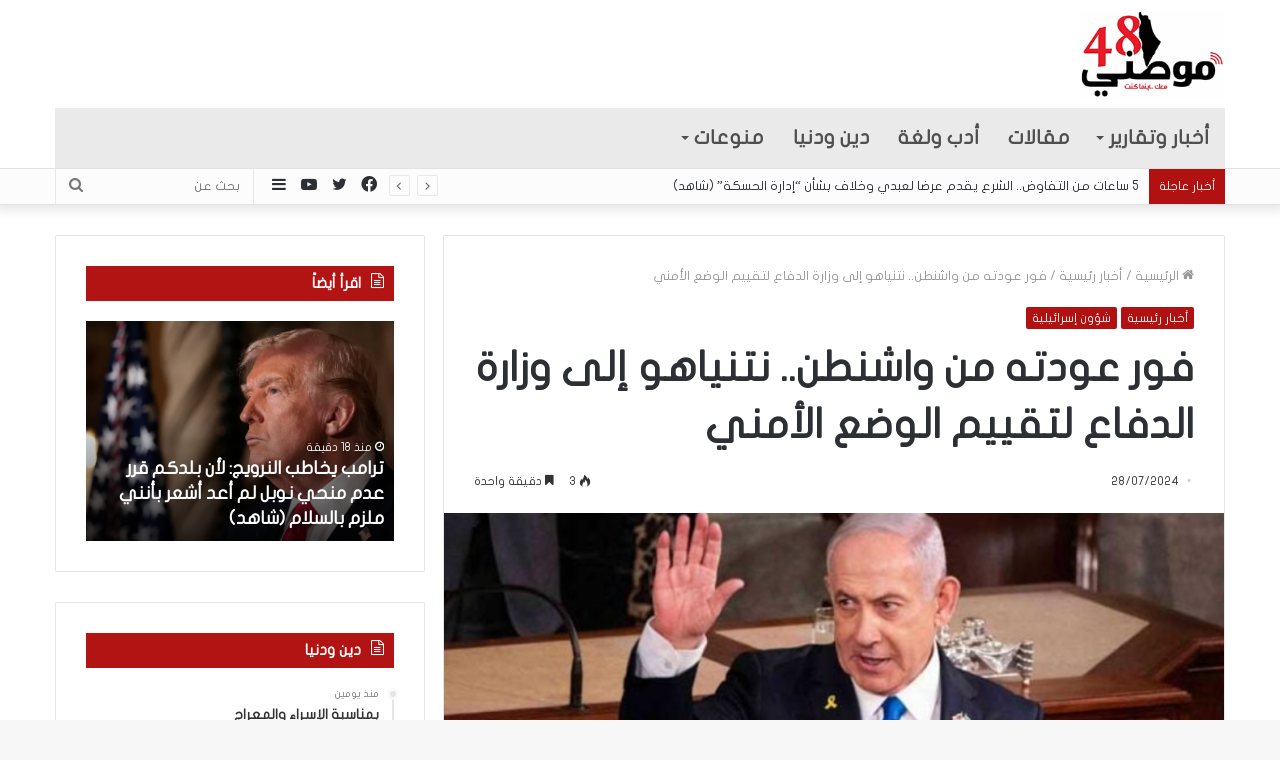

--- FILE ---
content_type: text/html; charset=UTF-8
request_url: https://www.mawteni48.com/archives/273695
body_size: 20265
content:
<!DOCTYPE html>
<html dir="rtl" lang="ar" class="" data-skin="light">
<head>
	<meta charset="UTF-8" />
	<link rel="profile" href="https://gmpg.org/xfn/11" />
	<link rel="pingback" href="https://www.mawteni48.com/xmlrpc.php" />
	<meta name='robots' content='index, follow, max-image-preview:large, max-snippet:-1, max-video-preview:-1' />
	<style>img:is([sizes="auto" i], [sizes^="auto," i]) { contain-intrinsic-size: 3000px 1500px }</style>
	
	<!-- This site is optimized with the Yoast SEO plugin v25.9 - https://yoast.com/wordpress/plugins/seo/ -->
	<title>فور عودته من واشنطن.. نتنياهو إلى وزارة الدفاع لتقييم الوضع الأمني - موطني 48</title>
	<link rel="canonical" href="https://www.mawteni48.com/archives/273695" />
	<meta property="og:locale" content="ar_AR" />
	<meta property="og:type" content="article" />
	<meta property="og:title" content="فور عودته من واشنطن.. نتنياهو إلى وزارة الدفاع لتقييم الوضع الأمني - موطني 48" />
	<meta property="og:description" content="توجه رئيس الوزراء الإسرائيلي بنيامين نتنياهو، الأحد، من مطار بن غوريون حيث حطت طائرته قادمة &hellip;" />
	<meta property="og:url" content="https://www.mawteni48.com/archives/273695" />
	<meta property="og:site_name" content="موطني 48" />
	<meta property="article:published_time" content="2024-07-28T12:00:14+00:00" />
	<meta property="article:modified_time" content="2024-07-28T12:17:41+00:00" />
	<meta property="og:image" content="https://www.mawteni48.com/wp-content/uploads/2024/07/Screenshot-2024-07-28-141925.png" />
	<meta property="og:image:width" content="964" />
	<meta property="og:image:height" content="624" />
	<meta property="og:image:type" content="image/png" />
	<meta name="author" content="منال حجازي" />
	<meta name="twitter:card" content="summary_large_image" />
	<meta name="twitter:label1" content="كُتب بواسطة" />
	<meta name="twitter:data1" content="منال حجازي" />
	<script type="application/ld+json" class="yoast-schema-graph">{"@context":"https://schema.org","@graph":[{"@type":"WebPage","@id":"https://www.mawteni48.com/archives/273695","url":"https://www.mawteni48.com/archives/273695","name":"فور عودته من واشنطن.. نتنياهو إلى وزارة الدفاع لتقييم الوضع الأمني - موطني 48","isPartOf":{"@id":"https://www.mawteni48.com/#website"},"primaryImageOfPage":{"@id":"https://www.mawteni48.com/archives/273695#primaryimage"},"image":{"@id":"https://www.mawteni48.com/archives/273695#primaryimage"},"thumbnailUrl":"https://www.mawteni48.com/wp-content/uploads/2024/07/Screenshot-2024-07-28-141925.png","datePublished":"2024-07-28T12:00:14+00:00","dateModified":"2024-07-28T12:17:41+00:00","author":{"@id":"https://www.mawteni48.com/#/schema/person/8afa7d0c491c899d6235078a763aecd2"},"breadcrumb":{"@id":"https://www.mawteni48.com/archives/273695#breadcrumb"},"inLanguage":"ar","potentialAction":[{"@type":"ReadAction","target":["https://www.mawteni48.com/archives/273695"]}]},{"@type":"ImageObject","inLanguage":"ar","@id":"https://www.mawteni48.com/archives/273695#primaryimage","url":"https://www.mawteni48.com/wp-content/uploads/2024/07/Screenshot-2024-07-28-141925.png","contentUrl":"https://www.mawteni48.com/wp-content/uploads/2024/07/Screenshot-2024-07-28-141925.png","width":964,"height":624},{"@type":"BreadcrumbList","@id":"https://www.mawteni48.com/archives/273695#breadcrumb","itemListElement":[{"@type":"ListItem","position":1,"name":"Home","item":"https://www.mawteni48.com/"},{"@type":"ListItem","position":2,"name":"Blog","item":"https://www.mawteni48.com/blog"},{"@type":"ListItem","position":3,"name":"فور عودته من واشنطن.. نتنياهو إلى وزارة الدفاع لتقييم الوضع الأمني"}]},{"@type":"WebSite","@id":"https://www.mawteni48.com/#website","url":"https://www.mawteni48.com/","name":"موطني 48","description":"موطني 48 - موقع إخباري","potentialAction":[{"@type":"SearchAction","target":{"@type":"EntryPoint","urlTemplate":"https://www.mawteni48.com/?s={search_term_string}"},"query-input":{"@type":"PropertyValueSpecification","valueRequired":true,"valueName":"search_term_string"}}],"inLanguage":"ar"},{"@type":"Person","@id":"https://www.mawteni48.com/#/schema/person/8afa7d0c491c899d6235078a763aecd2","name":"منال حجازي","image":{"@type":"ImageObject","inLanguage":"ar","@id":"https://www.mawteni48.com/#/schema/person/image/","url":"https://secure.gravatar.com/avatar/2888becbe6f8fdbc7d024096f820c994b62e94c51f3892ad78691a77fcc6ac33?s=96&d=mm&r=g","contentUrl":"https://secure.gravatar.com/avatar/2888becbe6f8fdbc7d024096f820c994b62e94c51f3892ad78691a77fcc6ac33?s=96&d=mm&r=g","caption":"منال حجازي"},"url":"https://www.mawteni48.com/archives/author/manalhigazi118"}]}</script>
	<!-- / Yoast SEO plugin. -->


<link rel='dns-prefetch' href='//www.fontstatic.com' />
<link rel="alternate" type="application/rss+xml" title="موطني 48 &laquo; الخلاصة" href="https://www.mawteni48.com/feed" />
<link rel="alternate" type="application/rss+xml" title="موطني 48 &laquo; خلاصة التعليقات" href="https://www.mawteni48.com/comments/feed" />
<script type="text/javascript">
/* <![CDATA[ */
window._wpemojiSettings = {"baseUrl":"https:\/\/s.w.org\/images\/core\/emoji\/16.0.1\/72x72\/","ext":".png","svgUrl":"https:\/\/s.w.org\/images\/core\/emoji\/16.0.1\/svg\/","svgExt":".svg","source":{"concatemoji":"https:\/\/www.mawteni48.com\/wp-includes\/js\/wp-emoji-release.min.js?ver=6.8.3"}};
/*! This file is auto-generated */
!function(s,n){var o,i,e;function c(e){try{var t={supportTests:e,timestamp:(new Date).valueOf()};sessionStorage.setItem(o,JSON.stringify(t))}catch(e){}}function p(e,t,n){e.clearRect(0,0,e.canvas.width,e.canvas.height),e.fillText(t,0,0);var t=new Uint32Array(e.getImageData(0,0,e.canvas.width,e.canvas.height).data),a=(e.clearRect(0,0,e.canvas.width,e.canvas.height),e.fillText(n,0,0),new Uint32Array(e.getImageData(0,0,e.canvas.width,e.canvas.height).data));return t.every(function(e,t){return e===a[t]})}function u(e,t){e.clearRect(0,0,e.canvas.width,e.canvas.height),e.fillText(t,0,0);for(var n=e.getImageData(16,16,1,1),a=0;a<n.data.length;a++)if(0!==n.data[a])return!1;return!0}function f(e,t,n,a){switch(t){case"flag":return n(e,"\ud83c\udff3\ufe0f\u200d\u26a7\ufe0f","\ud83c\udff3\ufe0f\u200b\u26a7\ufe0f")?!1:!n(e,"\ud83c\udde8\ud83c\uddf6","\ud83c\udde8\u200b\ud83c\uddf6")&&!n(e,"\ud83c\udff4\udb40\udc67\udb40\udc62\udb40\udc65\udb40\udc6e\udb40\udc67\udb40\udc7f","\ud83c\udff4\u200b\udb40\udc67\u200b\udb40\udc62\u200b\udb40\udc65\u200b\udb40\udc6e\u200b\udb40\udc67\u200b\udb40\udc7f");case"emoji":return!a(e,"\ud83e\udedf")}return!1}function g(e,t,n,a){var r="undefined"!=typeof WorkerGlobalScope&&self instanceof WorkerGlobalScope?new OffscreenCanvas(300,150):s.createElement("canvas"),o=r.getContext("2d",{willReadFrequently:!0}),i=(o.textBaseline="top",o.font="600 32px Arial",{});return e.forEach(function(e){i[e]=t(o,e,n,a)}),i}function t(e){var t=s.createElement("script");t.src=e,t.defer=!0,s.head.appendChild(t)}"undefined"!=typeof Promise&&(o="wpEmojiSettingsSupports",i=["flag","emoji"],n.supports={everything:!0,everythingExceptFlag:!0},e=new Promise(function(e){s.addEventListener("DOMContentLoaded",e,{once:!0})}),new Promise(function(t){var n=function(){try{var e=JSON.parse(sessionStorage.getItem(o));if("object"==typeof e&&"number"==typeof e.timestamp&&(new Date).valueOf()<e.timestamp+604800&&"object"==typeof e.supportTests)return e.supportTests}catch(e){}return null}();if(!n){if("undefined"!=typeof Worker&&"undefined"!=typeof OffscreenCanvas&&"undefined"!=typeof URL&&URL.createObjectURL&&"undefined"!=typeof Blob)try{var e="postMessage("+g.toString()+"("+[JSON.stringify(i),f.toString(),p.toString(),u.toString()].join(",")+"));",a=new Blob([e],{type:"text/javascript"}),r=new Worker(URL.createObjectURL(a),{name:"wpTestEmojiSupports"});return void(r.onmessage=function(e){c(n=e.data),r.terminate(),t(n)})}catch(e){}c(n=g(i,f,p,u))}t(n)}).then(function(e){for(var t in e)n.supports[t]=e[t],n.supports.everything=n.supports.everything&&n.supports[t],"flag"!==t&&(n.supports.everythingExceptFlag=n.supports.everythingExceptFlag&&n.supports[t]);n.supports.everythingExceptFlag=n.supports.everythingExceptFlag&&!n.supports.flag,n.DOMReady=!1,n.readyCallback=function(){n.DOMReady=!0}}).then(function(){return e}).then(function(){var e;n.supports.everything||(n.readyCallback(),(e=n.source||{}).concatemoji?t(e.concatemoji):e.wpemoji&&e.twemoji&&(t(e.twemoji),t(e.wpemoji)))}))}((window,document),window._wpemojiSettings);
/* ]]> */
</script>
<link data-optimized="2" rel="stylesheet" href="https://www.mawteni48.com/wp-content/litespeed/css/5f8d3aae839eb93a5d3182655e85d5fa.css?ver=f712a" />
<link rel='stylesheet' id='flat-jooza-css' href='https://www.fontstatic.com/f=flat-jooza?ver=6.8.3' type='text/css' media='all' />
<style id='wp-emoji-styles-inline-css' type='text/css'>

	img.wp-smiley, img.emoji {
		display: inline !important;
		border: none !important;
		box-shadow: none !important;
		height: 1em !important;
		width: 1em !important;
		margin: 0 0.07em !important;
		vertical-align: -0.1em !important;
		background: none !important;
		padding: 0 !important;
	}
</style>
<style id='wppb-edit-profile-style-inline-css' type='text/css'>


</style>
<style id='wppb-login-style-inline-css' type='text/css'>


</style>
<style id='wppb-recover-password-style-inline-css' type='text/css'>


</style>
<style id='wppb-register-style-inline-css' type='text/css'>


</style>









<style id='tie-css-print-inline-css' type='text/css'>
body{font-family: flat-jooza;}.logo-text,h1,h2,h3,h4,h5,h6,.the-subtitle{font-family: flat-jooza;}#main-nav .main-menu > ul > li > a{font-family: flat-jooza;}blockquote p{font-family: flat-jooza;}#main-nav .main-menu > ul > li > a{font-size: 20px;}#main-nav .main-menu > ul ul li a{font-size: 17px;}#the-post .entry-content,#the-post .entry-content p{font-size: 17px;font-weight: 400;}#tie-wrapper .mag-box-title h3{font-size: 23px;}#tie-wrapper .media-page-layout .thumb-title,#tie-wrapper .mag-box.full-width-img-news-box .posts-items>li .post-title,#tie-wrapper .miscellaneous-box .posts-items>li:first-child .post-title,#tie-wrapper .big-thumb-left-box .posts-items li:first-child .post-title{font-size: 35px;}#tie-wrapper .mag-box.wide-post-box .posts-items>li:nth-child(n) .post-title,#tie-wrapper .mag-box.big-post-left-box li:first-child .post-title,#tie-wrapper .mag-box.big-post-top-box li:first-child .post-title,#tie-wrapper .mag-box.half-box li:first-child .post-title,#tie-wrapper .mag-box.big-posts-box .posts-items>li:nth-child(n) .post-title,#tie-wrapper .mag-box.mini-posts-box .posts-items>li:nth-child(n) .post-title,#tie-wrapper .mag-box.latest-poroducts-box .products .product h2{font-size: 20px;}#tie-wrapper .mag-box.big-post-left-box li:not(:first-child) .post-title,#tie-wrapper .mag-box.big-post-top-box li:not(:first-child) .post-title,#tie-wrapper .mag-box.half-box li:not(:first-child) .post-title,#tie-wrapper .mag-box.big-thumb-left-box li:not(:first-child) .post-title,#tie-wrapper .mag-box.scrolling-box .slide .post-title,#tie-wrapper .mag-box.miscellaneous-box li:not(:first-child) .post-title{font-size: 15px;letter-spacing: -0.1px;}.brand-title,a:hover,.tie-popup-search-submit,#logo.text-logo a,.theme-header nav .components #search-submit:hover,.theme-header .header-nav .components > li:hover > a,.theme-header .header-nav .components li a:hover,.main-menu ul.cats-vertical li a.is-active,.main-menu ul.cats-vertical li a:hover,.main-nav li.mega-menu .post-meta a:hover,.main-nav li.mega-menu .post-box-title a:hover,.search-in-main-nav.autocomplete-suggestions a:hover,#main-nav .menu ul li:hover > a,#main-nav .menu ul li.current-menu-item:not(.mega-link-column) > a,.top-nav .menu li:hover > a,.top-nav .menu > .tie-current-menu > a,.search-in-top-nav.autocomplete-suggestions .post-title a:hover,div.mag-box .mag-box-options .mag-box-filter-links a.active,.mag-box-filter-links .flexMenu-viewMore:hover > a,.stars-rating-active,body .tabs.tabs .active > a,.video-play-icon,.spinner-circle:after,#go-to-content:hover,.comment-list .comment-author .fn,.commentlist .comment-author .fn,blockquote::before,blockquote cite,blockquote.quote-simple p,.multiple-post-pages a:hover,#story-index li .is-current,.latest-tweets-widget .twitter-icon-wrap span,.wide-slider-nav-wrapper .slide,.wide-next-prev-slider-wrapper .tie-slider-nav li:hover span,.review-final-score h3,#mobile-menu-icon:hover .menu-text,.entry a,.entry .post-bottom-meta a:hover,.comment-list .comment-content a,q a,blockquote a,.widget.tie-weather-widget .icon-basecloud-bg:after,.site-footer a:hover,.site-footer .stars-rating-active,.site-footer .twitter-icon-wrap span,.site-info a:hover{color: #b21111;}#instagram-link a:hover{color: #b21111 !important;border-color: #b21111 !important;}#theme-header #main-nav .spinner-circle:after{color: #b21111;}[type='submit'],.button,.generic-button a,.generic-button button,.theme-header .header-nav .comp-sub-menu a.button.guest-btn:hover,.theme-header .header-nav .comp-sub-menu a.checkout-button,nav.main-nav .menu > li.tie-current-menu > a,nav.main-nav .menu > li:hover > a,.main-menu .mega-links-head:after,#main-nav .mega-menu.mega-cat .cats-horizontal li a.is-active,#mobile-menu-icon:hover .nav-icon,#mobile-menu-icon:hover .nav-icon:before,#mobile-menu-icon:hover .nav-icon:after,.search-in-main-nav.autocomplete-suggestions a.button,.search-in-top-nav.autocomplete-suggestions a.button,.spinner > div,.post-cat,.pages-numbers li.current span,.multiple-post-pages > span,#tie-wrapper .mejs-container .mejs-controls,.mag-box-filter-links a:hover,.slider-arrow-nav a:not(.pagination-disabled):hover,.comment-list .reply a:hover,.commentlist .reply a:hover,#reading-position-indicator,#story-index-icon,.videos-block .playlist-title,.review-percentage .review-item span span,.tie-slick-dots li.slick-active button,.tie-slick-dots li button:hover,.digital-rating-static,.timeline-widget li a:hover .date:before,#wp-calendar #today,.posts-list-counter li:before,.cat-counter a + span,.tie-slider-nav li span:hover,.fullwidth-area .widget_tag_cloud .tagcloud a:hover,.magazine2:not(.block-head-4) .dark-widgetized-area ul.tabs a:hover,.magazine2:not(.block-head-4) .dark-widgetized-area ul.tabs .active a,.magazine1 .dark-widgetized-area ul.tabs a:hover,.magazine1 .dark-widgetized-area ul.tabs .active a,.block-head-4.magazine2 .dark-widgetized-area .tabs.tabs .active a,.block-head-4.magazine2 .dark-widgetized-area .tabs > .active a:before,.block-head-4.magazine2 .dark-widgetized-area .tabs > .active a:after,.demo_store,.demo #logo:after,.demo #sticky-logo:after,.widget.tie-weather-widget,span.video-close-btn:hover,#go-to-top,.latest-tweets-widget .slider-links .button:not(:hover){background-color: #b21111;color: #FFFFFF;}.tie-weather-widget .widget-title .the-subtitle,.block-head-4.magazine2 #footer .tabs .active a:hover{color: #FFFFFF;}pre,code,.pages-numbers li.current span,.theme-header .header-nav .comp-sub-menu a.button.guest-btn:hover,.multiple-post-pages > span,.post-content-slideshow .tie-slider-nav li span:hover,#tie-body .tie-slider-nav li > span:hover,.slider-arrow-nav a:not(.pagination-disabled):hover,.main-nav .mega-menu.mega-cat .cats-horizontal li a.is-active,.main-nav .mega-menu.mega-cat .cats-horizontal li a:hover,.main-menu .menu > li > .menu-sub-content{border-color: #b21111;}.main-menu .menu > li.tie-current-menu{border-bottom-color: #b21111;}.top-nav .menu li.tie-current-menu > a:before,.top-nav .menu li.menu-item-has-children:hover > a:before{border-top-color: #b21111;}.main-nav .main-menu .menu > li.tie-current-menu > a:before,.main-nav .main-menu .menu > li:hover > a:before{border-top-color: #FFFFFF;}header.main-nav-light .main-nav .menu-item-has-children li:hover > a:before,header.main-nav-light .main-nav .mega-menu li:hover > a:before{border-left-color: #b21111;}.rtl header.main-nav-light .main-nav .menu-item-has-children li:hover > a:before,.rtl header.main-nav-light .main-nav .mega-menu li:hover > a:before{border-right-color: #b21111;border-left-color: transparent;}.top-nav ul.menu li .menu-item-has-children:hover > a:before{border-top-color: transparent;border-left-color: #b21111;}.rtl .top-nav ul.menu li .menu-item-has-children:hover > a:before{border-left-color: transparent;border-right-color: #b21111;}::-moz-selection{background-color: #b21111;color: #FFFFFF;}::selection{background-color: #b21111;color: #FFFFFF;}circle.circle_bar{stroke: #b21111;}#reading-position-indicator{box-shadow: 0 0 10px rgba( 178,17,17,0.7);}#logo.text-logo a:hover,.entry a:hover,.comment-list .comment-content a:hover,.block-head-4.magazine2 .site-footer .tabs li a:hover,q a:hover,blockquote a:hover{color: #800000;}.button:hover,input[type='submit']:hover,.generic-button a:hover,.generic-button button:hover,a.post-cat:hover,.site-footer .button:hover,.site-footer [type='submit']:hover,.search-in-main-nav.autocomplete-suggestions a.button:hover,.search-in-top-nav.autocomplete-suggestions a.button:hover,.theme-header .header-nav .comp-sub-menu a.checkout-button:hover{background-color: #800000;color: #FFFFFF;}.theme-header .header-nav .comp-sub-menu a.checkout-button:not(:hover),.entry a.button{color: #FFFFFF;}#story-index.is-compact .story-index-content{background-color: #b21111;}#story-index.is-compact .story-index-content a,#story-index.is-compact .story-index-content .is-current{color: #FFFFFF;}#tie-body .section-title-default,#tie-body .mag-box-title,#tie-body #comments-title,#tie-body .review-box-header,#tie-body .comment-reply-title,#tie-body .comment-reply-title,#tie-body .related.products > h2,#tie-body .up-sells > h2,#tie-body .cross-sells > h2,#tie-body .cart_totals > h2,#tie-body .bbp-form legend{color: #FFFFFF;background-color: #b21111;}#tie-body .mag-box-filter-links > li > a,#tie-body .mag-box-title h3 a,#tie-body .block-more-button{color: #FFFFFF;}#tie-body .flexMenu-viewMore:hover > a{color: #b21111;}#tie-body .mag-box-filter-links > li > a:hover,#tie-body .mag-box-filter-links li > a.active{background-color: #FFFFFF;color: #b21111;}#tie-body .slider-arrow-nav a{border-color: rgba(#FFFFFF ,0.2);color: #FFFFFF;}#tie-body .mag-box-title a.pagination-disabled,#tie-body .mag-box-title a.pagination-disabled:hover{color: #FFFFFF !important;}#tie-body .slider-arrow-nav a:not(.pagination-disabled):hover{background-color: #FFFFFF;border-color: #FFFFFF;color: #b21111;}.brand-title,a:hover,.tie-popup-search-submit,#logo.text-logo a,.theme-header nav .components #search-submit:hover,.theme-header .header-nav .components > li:hover > a,.theme-header .header-nav .components li a:hover,.main-menu ul.cats-vertical li a.is-active,.main-menu ul.cats-vertical li a:hover,.main-nav li.mega-menu .post-meta a:hover,.main-nav li.mega-menu .post-box-title a:hover,.search-in-main-nav.autocomplete-suggestions a:hover,#main-nav .menu ul li:hover > a,#main-nav .menu ul li.current-menu-item:not(.mega-link-column) > a,.top-nav .menu li:hover > a,.top-nav .menu > .tie-current-menu > a,.search-in-top-nav.autocomplete-suggestions .post-title a:hover,div.mag-box .mag-box-options .mag-box-filter-links a.active,.mag-box-filter-links .flexMenu-viewMore:hover > a,.stars-rating-active,body .tabs.tabs .active > a,.video-play-icon,.spinner-circle:after,#go-to-content:hover,.comment-list .comment-author .fn,.commentlist .comment-author .fn,blockquote::before,blockquote cite,blockquote.quote-simple p,.multiple-post-pages a:hover,#story-index li .is-current,.latest-tweets-widget .twitter-icon-wrap span,.wide-slider-nav-wrapper .slide,.wide-next-prev-slider-wrapper .tie-slider-nav li:hover span,.review-final-score h3,#mobile-menu-icon:hover .menu-text,.entry a,.entry .post-bottom-meta a:hover,.comment-list .comment-content a,q a,blockquote a,.widget.tie-weather-widget .icon-basecloud-bg:after,.site-footer a:hover,.site-footer .stars-rating-active,.site-footer .twitter-icon-wrap span,.site-info a:hover{color: #b21111;}#instagram-link a:hover{color: #b21111 !important;border-color: #b21111 !important;}#theme-header #main-nav .spinner-circle:after{color: #b21111;}[type='submit'],.button,.generic-button a,.generic-button button,.theme-header .header-nav .comp-sub-menu a.button.guest-btn:hover,.theme-header .header-nav .comp-sub-menu a.checkout-button,nav.main-nav .menu > li.tie-current-menu > a,nav.main-nav .menu > li:hover > a,.main-menu .mega-links-head:after,#main-nav .mega-menu.mega-cat .cats-horizontal li a.is-active,#mobile-menu-icon:hover .nav-icon,#mobile-menu-icon:hover .nav-icon:before,#mobile-menu-icon:hover .nav-icon:after,.search-in-main-nav.autocomplete-suggestions a.button,.search-in-top-nav.autocomplete-suggestions a.button,.spinner > div,.post-cat,.pages-numbers li.current span,.multiple-post-pages > span,#tie-wrapper .mejs-container .mejs-controls,.mag-box-filter-links a:hover,.slider-arrow-nav a:not(.pagination-disabled):hover,.comment-list .reply a:hover,.commentlist .reply a:hover,#reading-position-indicator,#story-index-icon,.videos-block .playlist-title,.review-percentage .review-item span span,.tie-slick-dots li.slick-active button,.tie-slick-dots li button:hover,.digital-rating-static,.timeline-widget li a:hover .date:before,#wp-calendar #today,.posts-list-counter li:before,.cat-counter a + span,.tie-slider-nav li span:hover,.fullwidth-area .widget_tag_cloud .tagcloud a:hover,.magazine2:not(.block-head-4) .dark-widgetized-area ul.tabs a:hover,.magazine2:not(.block-head-4) .dark-widgetized-area ul.tabs .active a,.magazine1 .dark-widgetized-area ul.tabs a:hover,.magazine1 .dark-widgetized-area ul.tabs .active a,.block-head-4.magazine2 .dark-widgetized-area .tabs.tabs .active a,.block-head-4.magazine2 .dark-widgetized-area .tabs > .active a:before,.block-head-4.magazine2 .dark-widgetized-area .tabs > .active a:after,.demo_store,.demo #logo:after,.demo #sticky-logo:after,.widget.tie-weather-widget,span.video-close-btn:hover,#go-to-top,.latest-tweets-widget .slider-links .button:not(:hover){background-color: #b21111;color: #FFFFFF;}.tie-weather-widget .widget-title .the-subtitle,.block-head-4.magazine2 #footer .tabs .active a:hover{color: #FFFFFF;}pre,code,.pages-numbers li.current span,.theme-header .header-nav .comp-sub-menu a.button.guest-btn:hover,.multiple-post-pages > span,.post-content-slideshow .tie-slider-nav li span:hover,#tie-body .tie-slider-nav li > span:hover,.slider-arrow-nav a:not(.pagination-disabled):hover,.main-nav .mega-menu.mega-cat .cats-horizontal li a.is-active,.main-nav .mega-menu.mega-cat .cats-horizontal li a:hover,.main-menu .menu > li > .menu-sub-content{border-color: #b21111;}.main-menu .menu > li.tie-current-menu{border-bottom-color: #b21111;}.top-nav .menu li.tie-current-menu > a:before,.top-nav .menu li.menu-item-has-children:hover > a:before{border-top-color: #b21111;}.main-nav .main-menu .menu > li.tie-current-menu > a:before,.main-nav .main-menu .menu > li:hover > a:before{border-top-color: #FFFFFF;}header.main-nav-light .main-nav .menu-item-has-children li:hover > a:before,header.main-nav-light .main-nav .mega-menu li:hover > a:before{border-left-color: #b21111;}.rtl header.main-nav-light .main-nav .menu-item-has-children li:hover > a:before,.rtl header.main-nav-light .main-nav .mega-menu li:hover > a:before{border-right-color: #b21111;border-left-color: transparent;}.top-nav ul.menu li .menu-item-has-children:hover > a:before{border-top-color: transparent;border-left-color: #b21111;}.rtl .top-nav ul.menu li .menu-item-has-children:hover > a:before{border-left-color: transparent;border-right-color: #b21111;}::-moz-selection{background-color: #b21111;color: #FFFFFF;}::selection{background-color: #b21111;color: #FFFFFF;}circle.circle_bar{stroke: #b21111;}#reading-position-indicator{box-shadow: 0 0 10px rgba( 178,17,17,0.7);}#logo.text-logo a:hover,.entry a:hover,.comment-list .comment-content a:hover,.block-head-4.magazine2 .site-footer .tabs li a:hover,q a:hover,blockquote a:hover{color: #800000;}.button:hover,input[type='submit']:hover,.generic-button a:hover,.generic-button button:hover,a.post-cat:hover,.site-footer .button:hover,.site-footer [type='submit']:hover,.search-in-main-nav.autocomplete-suggestions a.button:hover,.search-in-top-nav.autocomplete-suggestions a.button:hover,.theme-header .header-nav .comp-sub-menu a.checkout-button:hover{background-color: #800000;color: #FFFFFF;}.theme-header .header-nav .comp-sub-menu a.checkout-button:not(:hover),.entry a.button{color: #FFFFFF;}#story-index.is-compact .story-index-content{background-color: #b21111;}#story-index.is-compact .story-index-content a,#story-index.is-compact .story-index-content .is-current{color: #FFFFFF;}#tie-body .section-title-default,#tie-body .mag-box-title,#tie-body #comments-title,#tie-body .review-box-header,#tie-body .comment-reply-title,#tie-body .comment-reply-title,#tie-body .related.products > h2,#tie-body .up-sells > h2,#tie-body .cross-sells > h2,#tie-body .cart_totals > h2,#tie-body .bbp-form legend{color: #FFFFFF;background-color: #b21111;}#tie-body .mag-box-filter-links > li > a,#tie-body .mag-box-title h3 a,#tie-body .block-more-button{color: #FFFFFF;}#tie-body .flexMenu-viewMore:hover > a{color: #b21111;}#tie-body .mag-box-filter-links > li > a:hover,#tie-body .mag-box-filter-links li > a.active{background-color: #FFFFFF;color: #b21111;}#tie-body .slider-arrow-nav a{border-color: rgba(#FFFFFF ,0.2);color: #FFFFFF;}#tie-body .mag-box-title a.pagination-disabled,#tie-body .mag-box-title a.pagination-disabled:hover{color: #FFFFFF !important;}#tie-body .slider-arrow-nav a:not(.pagination-disabled):hover{background-color: #FFFFFF;border-color: #FFFFFF;color: #b21111;}::-moz-selection{background-color: #e71a29;color: #FFFFFF;}::selection{background-color: #e71a29;color: #FFFFFF;}a:hover,.entry a:hover,.comment-list .comment-content a:hover{color: #e71a29;}#content a:hover{text-decoration: underline !important;}#top-nav,#top-nav .sub-menu,#top-nav .comp-sub-menu,#top-nav .ticker-content,#top-nav .ticker-swipe,.top-nav-boxed #top-nav .topbar-wrapper,.search-in-top-nav.autocomplete-suggestions,#top-nav .guest-btn:not(:hover){background-color : #fcfcfc;}#top-nav *,.search-in-top-nav.autocomplete-suggestions{border-color: rgba( 0,0,0,0.08);}#top-nav .icon-basecloud-bg:after{color: #fcfcfc;}#top-nav .breaking-title{color: #FFFFFF;}#top-nav .breaking-title:before{background-color: #b21111;}#top-nav .breaking-news-nav li:hover{background-color: #b21111;border-color: #b21111;}#main-nav .main-menu-wrapper,#main-nav .menu-sub-content,#main-nav .comp-sub-menu,#main-nav .guest-btn:not(:hover),#main-nav ul.cats-vertical li a.is-active,#main-nav ul.cats-vertical li a:hover.search-in-main-nav.autocomplete-suggestions{background-color: #eaeaea;}#main-nav{border-width: 0;}#theme-header #main-nav:not(.fixed-nav){bottom: 0;}#main-nav .icon-basecloud-bg:after{color: #eaeaea;}#main-nav *,.search-in-main-nav.autocomplete-suggestions{border-color: rgba(0,0,0,0.07);}.main-nav-boxed #main-nav .main-menu-wrapper{border-width: 0;}#main-nav .menu li.menu-item-has-children > a:before,#main-nav .main-menu .mega-menu > a:before{border-top-color: #4f4f4f;}#main-nav .menu li .menu-item-has-children > a:before,#main-nav .mega-menu .menu-item-has-children > a:before{border-top-color: transparent;border-left-color: #4f4f4f;}.rtl #main-nav .menu li .menu-item-has-children > a:before,.rtl #main-nav .mega-menu .menu-item-has-children > a:before{border-left-color: transparent;border-right-color: #4f4f4f;}#main-nav a:not(:hover),#main-nav .dropdown-social-icons li a span,.search-in-main-nav.autocomplete-suggestions a{color: #4f4f4f;}#main-nav .comp-sub-menu .button:hover,#main-nav .menu > li.tie-current-menu,#main-nav .menu > li > .menu-sub-content,#main-nav .cats-horizontal a.is-active,#main-nav .cats-horizontal a:hover{border-color: #e71a29;}#main-nav .menu > li.tie-current-menu > a,#main-nav .menu > li:hover > a,#main-nav .mega-links-head:after,#main-nav .comp-sub-menu .button:hover,#main-nav .comp-sub-menu .checkout-button,#main-nav .cats-horizontal a.is-active,#main-nav .cats-horizontal a:hover,.search-in-main-nav.autocomplete-suggestions .button,#main-nav .spinner > div{background-color: #e71a29;}.main-nav-light #main-nav .menu ul li:hover > a,.main-nav-light #main-nav .menu ul li.current-menu-item:not(.mega-link-column) > a,#main-nav .components a:hover,#main-nav .components > li:hover > a,#main-nav #search-submit:hover,#main-nav .cats-vertical a.is-active,#main-nav .cats-vertical a:hover,#main-nav .mega-menu .post-meta a:hover,#main-nav .mega-menu .post-box-title a:hover,.search-in-main-nav.autocomplete-suggestions a:hover,#main-nav .spinner-circle:after{color: #e71a29;}#main-nav .menu > li.tie-current-menu > a,#main-nav .menu > li:hover > a,#main-nav .components .button:hover,#main-nav .comp-sub-menu .checkout-button,.theme-header #main-nav .mega-menu .cats-horizontal a.is-active,.theme-header #main-nav .mega-menu .cats-horizontal a:hover,.search-in-main-nav.autocomplete-suggestions a.button{color: #FFFFFF;}#main-nav .menu > li.tie-current-menu > a:before,#main-nav .menu > li:hover > a:before{border-top-color: #FFFFFF;}.main-nav-light #main-nav .menu-item-has-children li:hover > a:before,.main-nav-light #main-nav .mega-menu li:hover > a:before{border-left-color: #e71a29;}.rtl .main-nav-light #main-nav .menu-item-has-children li:hover > a:before,.rtl .main-nav-light #main-nav .mega-menu li:hover > a:before{border-right-color: #e71a29;border-left-color: transparent;}.search-in-main-nav.autocomplete-suggestions .button:hover,#main-nav .comp-sub-menu .checkout-button:hover{background-color: #c9000b;}#main-nav,#main-nav input,#main-nav #search-submit,#main-nav .fa-spinner,#main-nav .comp-sub-menu,#main-nav .tie-weather-widget{color: #bcbcbc;}#main-nav input::-moz-placeholder{color: #bcbcbc;}#main-nav input:-moz-placeholder{color: #bcbcbc;}#main-nav input:-ms-input-placeholder{color: #bcbcbc;}#main-nav input::-webkit-input-placeholder{color: #bcbcbc;}#main-nav .mega-menu .post-meta,#main-nav .mega-menu .post-meta a,.search-in-main-nav.autocomplete-suggestions .post-meta{color: rgba(188,188,188,0.6);}#the-post .entry-content a:not(.shortc-button){color: #e71a29 !important;}#tie-body .sidebar .widget-title{background-color: #b21111;}.site-footer.dark-skin a:not(:hover){color: #b21111;}.site-footer.dark-skin a:hover,#footer .stars-rating-active,#footer .twitter-icon-wrap span,.block-head-4.magazine2 #footer .tabs li a{color: #b21111;}#footer .circle_bar{stroke: #b21111;}#footer .widget.buddypress .item-options a.selected,#footer .widget.buddypress .item-options a.loading,#footer .tie-slider-nav span:hover,.block-head-4.magazine2 #footer .tabs{border-color: #b21111;}.magazine2:not(.block-head-4) #footer .tabs a:hover,.magazine2:not(.block-head-4) #footer .tabs .active a,.magazine1 #footer .tabs a:hover,.magazine1 #footer .tabs .active a,.block-head-4.magazine2 #footer .tabs.tabs .active a,.block-head-4.magazine2 #footer .tabs > .active a:before,.block-head-4.magazine2 #footer .tabs > li.active:nth-child(n) a:after,#footer .digital-rating-static,#footer .timeline-widget li a:hover .date:before,#footer #wp-calendar #today,#footer .posts-list-counter .posts-list-items li:before,#footer .cat-counter span,#footer.dark-skin .the-global-title:after,#footer .button,#footer [type='submit'],#footer .spinner > div,#footer .widget.buddypress .item-options a.selected,#footer .widget.buddypress .item-options a.loading,#footer .tie-slider-nav span:hover,#footer .fullwidth-area .tagcloud a:hover{background-color: #b21111;color: #FFFFFF;}.block-head-4.magazine2 #footer .tabs li a:hover{color: #940000;}.block-head-4.magazine2 #footer .tabs.tabs .active a:hover,#footer .widget.buddypress .item-options a.selected,#footer .widget.buddypress .item-options a.loading,#footer .tie-slider-nav span:hover{color: #FFFFFF !important;}#footer .button:hover,#footer [type='submit']:hover{background-color: #940000;color: #FFFFFF;}a#go-to-top{background-color: #b21111;}@media (max-width: 991px){#theme-header.has-normal-width-logo #logo img {width:100px !important;max-width:100% !important;height: auto !important;max-height: 200px !important;}}#tie-block_3071.mag-box.tie-col-sm-6.half-box.has-first-big-post.first-half-box div.container-wrapper,#tie-block_3279.mag-box.tie-col-sm-6.half-box.has-first-big-post.second-half-box div.container-wrapper{border: none !important;padding: 0 !important;}.page-title {margin-bottom: 20px !important;}.has-first-big-post li:first-child .tie-media-icon::before,.full-width-img-news-box li:not(.is-trending) .tie-media-icon::before,.wide-post-box .tie-media-icon::before,.big-posts-box .tie-media-icon::before,.posts-list-bigs .tie-media-icon::before {width: 80px;height: 80px;line-height: 78px;}.media-overlay .tie-media-icon::before {font-size: 36px;}@media only screen and (max-width: 768px) and (min-width: 0px){#tie-wrapper .media-page-layout .thumb-title,#tie-wrapper .mag-box.full-width-img-news-box .posts-items > li .post-title,#tie-wrapper .miscellaneous-box .posts-items > li:first-child .post-title,#tie-wrapper .big-thumb-left-box .posts-items li:first-child .post-title {font-size: 18px;line-height: ;}}
</style>


<script type="text/javascript" src="https://www.mawteni48.com/wp-includes/js/jquery/jquery.min.js?ver=3.7.1" id="jquery-core-js"></script>
<script data-optimized="1" type="text/javascript" src="https://www.mawteni48.com/wp-content/litespeed/js/4a3a2f907b7b809f402ecc35ad49e5b1.js?ver=5d18d" id="jquery-migrate-js"></script>
<link rel="https://api.w.org/" href="https://www.mawteni48.com/wp-json/" /><link rel="alternate" title="JSON" type="application/json" href="https://www.mawteni48.com/wp-json/wp/v2/posts/273695" /><link rel="EditURI" type="application/rsd+xml" title="RSD" href="https://www.mawteni48.com/xmlrpc.php?rsd" />
<meta name="generator" content="WordPress 6.8.3" />
<link rel='shortlink' href='https://www.mawteni48.com/?p=273695' />
<link rel="alternate" title="oEmbed (JSON)" type="application/json+oembed" href="https://www.mawteni48.com/wp-json/oembed/1.0/embed?url=https%3A%2F%2Fwww.mawteni48.com%2Farchives%2F273695" />
<link rel="alternate" title="oEmbed (XML)" type="text/xml+oembed" href="https://www.mawteni48.com/wp-json/oembed/1.0/embed?url=https%3A%2F%2Fwww.mawteni48.com%2Farchives%2F273695&#038;format=xml" />
<meta http-equiv="X-UA-Compatible" content="IE=edge">
<meta name="theme-color" content="#b21111" /><meta name="viewport" content="width=device-width, initial-scale=1.0" /><link rel="icon" href="https://www.mawteni48.com/wp-content/uploads/2017/06/cropped-logo-48x48.jpg" sizes="32x32" />
<link rel="icon" href="https://www.mawteni48.com/wp-content/uploads/2017/06/cropped-logo-300x300.jpg" sizes="192x192" />
<link rel="apple-touch-icon" href="https://www.mawteni48.com/wp-content/uploads/2017/06/cropped-logo-300x300.jpg" />
<meta name="msapplication-TileImage" content="https://www.mawteni48.com/wp-content/uploads/2017/06/cropped-logo-300x300.jpg" />
</head>

<body data-rsssl=1 id="tie-body" class="rtl wp-singular post-template-default single single-post postid-273695 single-format-standard wp-theme-jannah wrapper-has-shadow block-head-7 magazine1 is-thumb-overlay-disabled is-desktop is-header-layout-3 sidebar-left has-sidebar post-layout-1 narrow-title-narrow-media is-standard-format">



<div class="background-overlay">

	<div id="tie-container" class="site tie-container">

		
		<div id="tie-wrapper">

			
<header id="theme-header" class="theme-header header-layout-3 main-nav-light main-nav-default-light main-nav-below main-nav-boxed no-stream-item top-nav-active top-nav-light top-nav-default-light top-nav-below top-nav-below-main-nav has-shadow has-normal-width-logo mobile-header-default">
	
<div class="container header-container">
	<div class="tie-row logo-row">

		
		<div class="logo-wrapper">
			<div class="tie-col-md-4 logo-container clearfix">
				<div id="mobile-header-components-area_1" class="mobile-header-components"><ul class="components"><li class="mobile-component_menu custom-menu-link"><a href="#" id="mobile-menu-icon" class=""><span class="tie-mobile-menu-icon nav-icon is-layout-1"></span><span class="screen-reader-text">القائمة</span></a></li> <li class="mobile-component_search custom-menu-link">
				<a href="#" class="tie-search-trigger-mobile">
					<span class="tie-icon-search tie-search-icon" aria-hidden="true"></span>
					<span class="screen-reader-text">بحث عن</span>
				</a>
			</li></ul></div>
		<div id="logo" class="image-logo" style="margin-top: 10px; margin-bottom: 10px;">

			
			<a title="موطني 48" href="https://www.mawteni48.com/">
				
				<picture class="tie-logo-default tie-logo-picture">
					<source class="tie-logo-source-default tie-logo-source" srcset="https://www.mawteni48.com/wp-content/uploads/2020/09/lg.png 2x, https://www.mawteni48.com/wp-content/uploads/2020/09/lg.png 1x">
					<img class="tie-logo-img-default tie-logo-img" src="https://www.mawteni48.com/wp-content/uploads/2020/09/lg.png" alt="موطني 48" width="145" height="88" style="max-height:88px; width: 145px;" />
				</picture>
						</a>

			
		</div><!-- #logo /-->

					</div><!-- .tie-col /-->
		</div><!-- .logo-wrapper /-->

		
	</div><!-- .tie-row /-->
</div><!-- .container /-->

<div class="main-nav-wrapper">
	<nav id="main-nav"  class="main-nav header-nav"  aria-label="القائمة الرئيسية">
		<div class="container">

			<div class="main-menu-wrapper">

				
				<div id="menu-components-wrap">

					
					<div class="main-menu main-menu-wrap tie-alignleft">
						<div id="main-nav-menu" class="main-menu header-menu"><ul id="menu-%d8%a7%d9%84%d9%82%d8%a7%d8%a6%d9%85%d8%a9-%d8%a7%d9%84%d8%b1%d8%a6%d9%8a%d8%b3%d9%8a%d8%a9-%d9%84%d9%84%d9%85%d9%88%d9%82%d8%b9" class="menu" role="menubar"><li id="menu-item-1210" class="menu-item menu-item-type-taxonomy menu-item-object-category current-post-ancestor menu-item-has-children menu-item-1210"><a href="https://www.mawteni48.com/archives/category/%d8%a3%d8%ae%d8%a8%d8%a7%d8%b1-%d9%88%d8%aa%d9%82%d8%a7%d8%b1%d9%8a%d8%b1">أخبار وتقارير</a>
<ul class="sub-menu menu-sub-content">
	<li id="menu-item-1216" class="menu-item menu-item-type-taxonomy menu-item-object-category menu-item-1216"><a href="https://www.mawteni48.com/archives/category/%d8%a3%d8%ae%d8%a8%d8%a7%d8%b1-%d9%88%d8%aa%d9%82%d8%a7%d8%b1%d9%8a%d8%b1/%d9%85%d8%ad%d9%84%d9%8a%d8%a7%d8%aa">محليات</a></li>
	<li id="menu-item-1211" class="menu-item menu-item-type-taxonomy menu-item-object-category menu-item-1211"><a href="https://www.mawteni48.com/archives/category/%d8%a3%d8%ae%d8%a8%d8%a7%d8%b1-%d9%88%d8%aa%d9%82%d8%a7%d8%b1%d9%8a%d8%b1/%d8%a7%d9%84%d8%b6%d9%81%d8%a9-%d9%88%d8%ba%d8%b2%d8%a9">الضفة وغزة</a></li>
	<li id="menu-item-1213" class="menu-item menu-item-type-taxonomy menu-item-object-category menu-item-1213"><a href="https://www.mawteni48.com/archives/category/%d8%a3%d8%ae%d8%a8%d8%a7%d8%b1-%d9%88%d8%aa%d9%82%d8%a7%d8%b1%d9%8a%d8%b1/%d8%aa%d9%82%d8%a7%d8%b1%d9%8a%d8%b1-%d9%88%d9%85%d9%82%d8%a7%d8%a8%d9%84%d8%a7%d8%aa">تقارير ومقابلات</a></li>
	<li id="menu-item-1214" class="menu-item menu-item-type-taxonomy menu-item-object-category current-post-ancestor current-menu-parent current-post-parent menu-item-1214"><a href="https://www.mawteni48.com/archives/category/%d8%a3%d8%ae%d8%a8%d8%a7%d8%b1-%d9%88%d8%aa%d9%82%d8%a7%d8%b1%d9%8a%d8%b1/%d8%b4%d8%a4%d9%88%d9%86-%d8%a5%d8%b3%d8%b1%d8%a7%d8%a6%d9%8a%d9%84%d9%8a%d8%a9">شؤون إسرائيلية</a></li>
	<li id="menu-item-1215" class="menu-item menu-item-type-taxonomy menu-item-object-category menu-item-1215"><a href="https://www.mawteni48.com/archives/category/%d8%a3%d8%ae%d8%a8%d8%a7%d8%b1-%d9%88%d8%aa%d9%82%d8%a7%d8%b1%d9%8a%d8%b1/%d8%b9%d8%b1%d8%a8-%d9%88%d8%af%d9%88%d9%84%d9%8a">عرب ودولي</a></li>
	<li id="menu-item-1212" class="menu-item menu-item-type-taxonomy menu-item-object-category menu-item-1212"><a href="https://www.mawteni48.com/archives/category/%d8%a3%d8%ae%d8%a8%d8%a7%d8%b1-%d9%88%d8%aa%d9%82%d8%a7%d8%b1%d9%8a%d8%b1/%d8%a7%d9%84%d9%82%d8%af%d8%b3-%d9%88%d8%a7%d9%84%d8%a3%d9%82%d8%b5%d9%89">القدس والأقصى</a></li>
</ul>
</li>
<li id="menu-item-1220" class="menu-item menu-item-type-taxonomy menu-item-object-category menu-item-1220"><a href="https://www.mawteni48.com/archives/category/%d9%85%d9%82%d8%a7%d9%84%d8%a7%d8%aa">مقالات</a></li>
<li id="menu-item-1217" class="menu-item menu-item-type-taxonomy menu-item-object-category menu-item-1217"><a href="https://www.mawteni48.com/archives/category/%d8%a3%d8%af%d8%a8-%d9%88%d9%84%d8%ba%d8%a9">أدب ولغة</a></li>
<li id="menu-item-1218" class="menu-item menu-item-type-taxonomy menu-item-object-category menu-item-1218"><a href="https://www.mawteni48.com/archives/category/%d8%af%d9%8a%d9%86-%d9%88%d8%af%d9%86%d9%8a%d8%a7">دين ودنيا</a></li>
<li id="menu-item-1221" class="menu-item menu-item-type-taxonomy menu-item-object-category menu-item-has-children menu-item-1221"><a href="https://www.mawteni48.com/archives/category/%d9%85%d9%86%d9%88%d8%b9%d8%a7%d8%aa">منوعات</a>
<ul class="sub-menu menu-sub-content">
	<li id="menu-item-1222" class="menu-item menu-item-type-taxonomy menu-item-object-category menu-item-1222"><a href="https://www.mawteni48.com/archives/category/%d9%85%d9%86%d9%88%d8%b9%d8%a7%d8%aa/%d8%aa%d9%83%d9%86%d9%88%d9%84%d9%88%d8%ac%d9%8a%d8%a7">تكنولوجيا</a></li>
	<li id="menu-item-1223" class="menu-item menu-item-type-taxonomy menu-item-object-category menu-item-1223"><a href="https://www.mawteni48.com/archives/category/%d9%85%d9%86%d9%88%d8%b9%d8%a7%d8%aa/%d8%b1%d9%8a%d8%a7%d8%b6%d8%a9">رياضة</a></li>
	<li id="menu-item-1224" class="menu-item menu-item-type-taxonomy menu-item-object-category menu-item-1224"><a href="https://www.mawteni48.com/archives/category/%d9%85%d9%86%d9%88%d8%b9%d8%a7%d8%aa/%d8%b3%d9%8a%d8%a7%d8%ad%d8%a9">سياحة</a></li>
</ul>
</li>
</ul></div>					</div><!-- .main-menu.tie-alignleft /-->

					
				</div><!-- #menu-components-wrap /-->
			</div><!-- .main-menu-wrapper /-->
		</div><!-- .container /-->
	</nav><!-- #main-nav /-->
</div><!-- .main-nav-wrapper /-->


<nav id="top-nav"  class="has-breaking-components top-nav header-nav has-breaking-news" aria-label="الشريط العلوي">
	<div class="container">
		<div class="topbar-wrapper">

			
			<div class="tie-alignleft">
				
<div class="breaking controls-is-active">

	<span class="breaking-title">
		<span class="tie-icon-bolt breaking-icon" aria-hidden="true"></span>
		<span class="breaking-title-text">أخبار عاجلة</span>
	</span>

	<ul id="breaking-news-in-header" class="breaking-news" data-type="slideRight" data-arrows="true">

		
							<li class="news-item">
								<a href="https://www.mawteni48.com/archives/323634">5 ساعات من التفاوض.. الشرع يقدم عرضا لعبدي وخلاف بشأن &#8220;إدارة الحسكة&#8221; (شاهد)</a>
							</li>

							
							<li class="news-item">
								<a href="https://www.mawteni48.com/archives/323626">حالة الطقس: أجواء باردة</a>
							</li>

							
							<li class="news-item">
								<a href="https://www.mawteni48.com/archives/323617">عبد الرحمن سلامة محافظا جديدا لمحافظة الرقة السورية</a>
							</li>

							
	</ul>
</div><!-- #breaking /-->
			</div><!-- .tie-alignleft /-->

			<div class="tie-alignright">
				<ul class="components">		<li class="search-bar menu-item custom-menu-link" aria-label="بحث">
			<form method="get" id="search" action="https://www.mawteni48.com/">
				<input id="search-input"  inputmode="search" type="text" name="s" title="بحث عن" placeholder="بحث عن" />
				<button id="search-submit" type="submit">
					<span class="tie-icon-search tie-search-icon" aria-hidden="true"></span>
					<span class="screen-reader-text">بحث عن</span>
				</button>
			</form>
		</li>
			<li class="side-aside-nav-icon menu-item custom-menu-link">
		<a href="#">
			<span class="tie-icon-navicon" aria-hidden="true"></span>
			<span class="screen-reader-text">عمود جانبي</span>
		</a>
	</li>
	 <li class="social-icons-item"><a class="social-link youtube-social-icon" rel="external noopener nofollow" target="_blank" href="https://www.youtube.com/channel/UC9ud02viRhq8h4stG8jIYyg"><span class="tie-social-icon tie-icon-youtube"></span><span class="screen-reader-text">YouTube</span></a></li><li class="social-icons-item"><a class="social-link twitter-social-icon" rel="external noopener nofollow" target="_blank" href="#"><span class="tie-social-icon tie-icon-twitter"></span><span class="screen-reader-text">Twitter</span></a></li><li class="social-icons-item"><a class="social-link facebook-social-icon" rel="external noopener nofollow" target="_blank" href="https://www.facebook.com/%D9%85%D9%88%D9%82%D8%B9-%D9%85%D9%88%D8%B7%D9%86%D9%8A-48-111842306101614"><span class="tie-social-icon tie-icon-facebook"></span><span class="screen-reader-text">Facebook</span></a></li> </ul><!-- Components -->			</div><!-- .tie-alignright /-->

		</div><!-- .topbar-wrapper /-->
	</div><!-- .container /-->
</nav><!-- #top-nav /-->
</header>

<div id="content" class="site-content container"><div id="main-content-row" class="tie-row main-content-row">

<div class="main-content tie-col-md-8 tie-col-xs-12" role="main">

	
	<article id="the-post" class="container-wrapper post-content tie-standard">

		
<header class="entry-header-outer">

	<nav id="breadcrumb"><a href="https://www.mawteni48.com/"><span class="tie-icon-home" aria-hidden="true"></span> الرئيسية</a><em class="delimiter">/</em><a href="https://www.mawteni48.com/archives/category/featured">أخبار رئيسية</a><em class="delimiter">/</em><span class="current">فور عودته من واشنطن.. نتنياهو إلى وزارة الدفاع لتقييم الوضع الأمني</span></nav><script type="application/ld+json">{"@context":"http:\/\/schema.org","@type":"BreadcrumbList","@id":"#Breadcrumb","itemListElement":[{"@type":"ListItem","position":1,"item":{"name":"\u0627\u0644\u0631\u0626\u064a\u0633\u064a\u0629","@id":"https:\/\/www.mawteni48.com\/"}},{"@type":"ListItem","position":2,"item":{"name":"\u0623\u062e\u0628\u0627\u0631 \u0631\u0626\u064a\u0633\u064a\u0629","@id":"https:\/\/www.mawteni48.com\/archives\/category\/featured"}}]}</script>
	<div class="entry-header">

		<span class="post-cat-wrap"><a class="post-cat tie-cat-2" href="https://www.mawteni48.com/archives/category/featured">أخبار رئيسية</a><a class="post-cat tie-cat-61" href="https://www.mawteni48.com/archives/category/%d8%a3%d8%ae%d8%a8%d8%a7%d8%b1-%d9%88%d8%aa%d9%82%d8%a7%d8%b1%d9%8a%d8%b1/%d8%b4%d8%a4%d9%88%d9%86-%d8%a5%d8%b3%d8%b1%d8%a7%d8%a6%d9%8a%d9%84%d9%8a%d8%a9">شؤون إسرائيلية</a></span>
		<h1 class="post-title entry-title">فور عودته من واشنطن.. نتنياهو إلى وزارة الدفاع لتقييم الوضع الأمني</h1>

		<div id="single-post-meta" class="post-meta clearfix"><span class="date meta-item tie-icon">28/07/2024</span><div class="tie-alignright"><span class="meta-views meta-item "><span class="tie-icon-fire" aria-hidden="true"></span> 2 </span><span class="meta-reading-time meta-item"><span class="tie-icon-bookmark" aria-hidden="true"></span> دقيقة واحدة</span> </div></div><!-- .post-meta -->	</div><!-- .entry-header /-->

	
	
</header><!-- .entry-header-outer /-->

<div  class="featured-area"><div class="featured-area-inner"><figure class="single-featured-image"><img width="780" height="470" src="https://www.mawteni48.com/wp-content/uploads/2024/07/Screenshot-2024-07-28-141925-780x470.png" class="attachment-jannah-image-post size-jannah-image-post wp-post-image" alt="" decoding="async" fetchpriority="high" /></figure></div></div>
		<div class="entry-content entry clearfix">

			
			<p>توجه رئيس الوزراء الإسرائيلي بنيامين نتنياهو، الأحد، من مطار بن غوريون حيث حطت طائرته قادمة من واشنطن، إلى مقر وزارة الدفاع لعقد جلسة لتقييم الوضع الأمني قبل اجتماع المجلس الوزاري الأمني المصغر “كابينت”، على خلفية حادثة بلدة مجدل شمس.</p>
<p>وقال مكتب نتنياهو، في بيان مقتضب نقلته صحيفة “يديعوت أحرونوت” العبرية: “رئيس الوزراء في طريقه الآن إلى (منطقة) الكرياه (في تل أبيب حيث مقر وزارة الدفاع) لتقييم الوضع الأمني وعقد جلسة للكابينت”.</p>
<p>ومن المقرر أن يناقش نتنياهو مع كبار المسؤولين الأمنيين والسياسيين في حكومته الهجوم الصاروخي الذي استهدف بلدة مجدل شمس الدرزية في الجولان السوري المحتل، السبت، وطرق الرد المحتملة.</p>
<p>وفي وقت سابق الأحد، ذكرت وسائل إعلام عبرية أن طائرة نتنياهو “جناح صهيون” حطت في مطار بن غوريون قادمة من واشنطن.</p>
<p>والسبت قرر نتنياهو تعجيل عودته من واشنطن إلى تل أبيب، بعد أن كانت مقررة مساء الأحد.</p>
<p>جاء ذلك بعد حادثة سقوط صاروخ في بلدة مجدل شمس الدرزية في هضبة الجولان المحتلة، ما أسفر عن 12 قتيلا وعشرات المصابين.</p>

			
		</div><!-- .entry-content /-->

				<div id="post-extra-info">
			<div class="theiaStickySidebar">
				<div id="single-post-meta" class="post-meta clearfix"><span class="date meta-item tie-icon">28/07/2024</span><div class="tie-alignright"><span class="meta-views meta-item "><span class="tie-icon-fire" aria-hidden="true"></span> 2 </span><span class="meta-reading-time meta-item"><span class="tie-icon-bookmark" aria-hidden="true"></span> دقيقة واحدة</span> </div></div><!-- .post-meta -->			</div>
		</div>

		<div class="clearfix"></div>
		<script id="tie-schema-json" type="application/ld+json">{"@context":"http:\/\/schema.org","@type":"Article","dateCreated":"2024-07-28T15:00:14+03:00","datePublished":"2024-07-28T15:00:14+03:00","dateModified":"2024-07-28T15:17:41+03:00","headline":"\u0641\u0648\u0631 \u0639\u0648\u062f\u062a\u0647 \u0645\u0646 \u0648\u0627\u0634\u0646\u0637\u0646.. \u0646\u062a\u0646\u064a\u0627\u0647\u0648 \u0625\u0644\u0649 \u0648\u0632\u0627\u0631\u0629 \u0627\u0644\u062f\u0641\u0627\u0639 \u0644\u062a\u0642\u064a\u064a\u0645 \u0627\u0644\u0648\u0636\u0639 \u0627\u0644\u0623\u0645\u0646\u064a","name":"\u0641\u0648\u0631 \u0639\u0648\u062f\u062a\u0647 \u0645\u0646 \u0648\u0627\u0634\u0646\u0637\u0646.. \u0646\u062a\u0646\u064a\u0627\u0647\u0648 \u0625\u0644\u0649 \u0648\u0632\u0627\u0631\u0629 \u0627\u0644\u062f\u0641\u0627\u0639 \u0644\u062a\u0642\u064a\u064a\u0645 \u0627\u0644\u0648\u0636\u0639 \u0627\u0644\u0623\u0645\u0646\u064a","keywords":[],"url":"https:\/\/www.mawteni48.com\/archives\/273695","description":"\u062a\u0648\u062c\u0647 \u0631\u0626\u064a\u0633 \u0627\u0644\u0648\u0632\u0631\u0627\u0621 \u0627\u0644\u0625\u0633\u0631\u0627\u0626\u064a\u0644\u064a \u0628\u0646\u064a\u0627\u0645\u064a\u0646 \u0646\u062a\u0646\u064a\u0627\u0647\u0648\u060c \u0627\u0644\u0623\u062d\u062f\u060c \u0645\u0646 \u0645\u0637\u0627\u0631 \u0628\u0646 \u063a\u0648\u0631\u064a\u0648\u0646 \u062d\u064a\u062b \u062d\u0637\u062a \u0637\u0627\u0626\u0631\u062a\u0647 \u0642\u0627\u062f\u0645\u0629 \u0645\u0646 \u0648\u0627\u0634\u0646\u0637\u0646\u060c \u0625\u0644\u0649 \u0645\u0642\u0631 \u0648\u0632\u0627\u0631\u0629 \u0627\u0644\u062f\u0641\u0627\u0639 \u0644\u0639\u0642\u062f \u062c\u0644\u0633\u0629 \u0644\u062a\u0642\u064a\u064a\u0645 \u0627\u0644\u0648\u0636\u0639 \u0627\u0644\u0623\u0645\u0646\u064a \u0642\u0628\u0644 \u0627\u062c\u062a\u0645\u0627\u0639 \u0627\u0644\u0645\u062c\u0644\u0633 \u0627\u0644\u0648\u0632\u0627\u0631\u064a \u0627\u0644\u0623\u0645\u0646\u064a \u0627\u0644\u0645\u0635\u063a\u0631 \u201c\u0643\u0627\u0628\u064a\u0646","copyrightYear":"2024","articleSection":"\u0623\u062e\u0628\u0627\u0631 \u0631\u0626\u064a\u0633\u064a\u0629,\u0634\u0624\u0648\u0646 \u0625\u0633\u0631\u0627\u0626\u064a\u0644\u064a\u0629","articleBody":"\u062a\u0648\u062c\u0647 \u0631\u0626\u064a\u0633 \u0627\u0644\u0648\u0632\u0631\u0627\u0621 \u0627\u0644\u0625\u0633\u0631\u0627\u0626\u064a\u0644\u064a \u0628\u0646\u064a\u0627\u0645\u064a\u0646 \u0646\u062a\u0646\u064a\u0627\u0647\u0648\u060c \u0627\u0644\u0623\u062d\u062f\u060c \u0645\u0646 \u0645\u0637\u0627\u0631 \u0628\u0646 \u063a\u0648\u0631\u064a\u0648\u0646 \u062d\u064a\u062b \u062d\u0637\u062a \u0637\u0627\u0626\u0631\u062a\u0647 \u0642\u0627\u062f\u0645\u0629 \u0645\u0646 \u0648\u0627\u0634\u0646\u0637\u0646\u060c \u0625\u0644\u0649 \u0645\u0642\u0631 \u0648\u0632\u0627\u0631\u0629 \u0627\u0644\u062f\u0641\u0627\u0639 \u0644\u0639\u0642\u062f \u062c\u0644\u0633\u0629 \u0644\u062a\u0642\u064a\u064a\u0645 \u0627\u0644\u0648\u0636\u0639 \u0627\u0644\u0623\u0645\u0646\u064a \u0642\u0628\u0644 \u0627\u062c\u062a\u0645\u0627\u0639 \u0627\u0644\u0645\u062c\u0644\u0633 \u0627\u0644\u0648\u0632\u0627\u0631\u064a \u0627\u0644\u0623\u0645\u0646\u064a \u0627\u0644\u0645\u0635\u063a\u0631 \u201c\u0643\u0627\u0628\u064a\u0646\u062a\u201d\u060c \u0639\u0644\u0649 \u062e\u0644\u0641\u064a\u0629 \u062d\u0627\u062f\u062b\u0629 \u0628\u0644\u062f\u0629 \u0645\u062c\u062f\u0644 \u0634\u0645\u0633.\r\n\r\n\u0648\u0642\u0627\u0644 \u0645\u0643\u062a\u0628 \u0646\u062a\u0646\u064a\u0627\u0647\u0648\u060c \u0641\u064a \u0628\u064a\u0627\u0646 \u0645\u0642\u062a\u0636\u0628 \u0646\u0642\u0644\u062a\u0647 \u0635\u062d\u064a\u0641\u0629 \u201c\u064a\u062f\u064a\u0639\u0648\u062a \u0623\u062d\u0631\u0648\u0646\u0648\u062a\u201d \u0627\u0644\u0639\u0628\u0631\u064a\u0629: \u201c\u0631\u0626\u064a\u0633 \u0627\u0644\u0648\u0632\u0631\u0627\u0621 \u0641\u064a \u0637\u0631\u064a\u0642\u0647 \u0627\u0644\u0622\u0646 \u0625\u0644\u0649 (\u0645\u0646\u0637\u0642\u0629) \u0627\u0644\u0643\u0631\u064a\u0627\u0647 (\u0641\u064a \u062a\u0644 \u0623\u0628\u064a\u0628 \u062d\u064a\u062b \u0645\u0642\u0631 \u0648\u0632\u0627\u0631\u0629 \u0627\u0644\u062f\u0641\u0627\u0639) \u0644\u062a\u0642\u064a\u064a\u0645 \u0627\u0644\u0648\u0636\u0639 \u0627\u0644\u0623\u0645\u0646\u064a \u0648\u0639\u0642\u062f \u062c\u0644\u0633\u0629 \u0644\u0644\u0643\u0627\u0628\u064a\u0646\u062a\u201d.\r\n\r\n\u0648\u0645\u0646 \u0627\u0644\u0645\u0642\u0631\u0631 \u0623\u0646 \u064a\u0646\u0627\u0642\u0634 \u0646\u062a\u0646\u064a\u0627\u0647\u0648 \u0645\u0639 \u0643\u0628\u0627\u0631 \u0627\u0644\u0645\u0633\u0624\u0648\u0644\u064a\u0646 \u0627\u0644\u0623\u0645\u0646\u064a\u064a\u0646 \u0648\u0627\u0644\u0633\u064a\u0627\u0633\u064a\u064a\u0646 \u0641\u064a \u062d\u0643\u0648\u0645\u062a\u0647 \u0627\u0644\u0647\u062c\u0648\u0645 \u0627\u0644\u0635\u0627\u0631\u0648\u062e\u064a \u0627\u0644\u0630\u064a \u0627\u0633\u062a\u0647\u062f\u0641 \u0628\u0644\u062f\u0629 \u0645\u062c\u062f\u0644 \u0634\u0645\u0633 \u0627\u0644\u062f\u0631\u0632\u064a\u0629 \u0641\u064a \u0627\u0644\u062c\u0648\u0644\u0627\u0646 \u0627\u0644\u0633\u0648\u0631\u064a \u0627\u0644\u0645\u062d\u062a\u0644\u060c \u0627\u0644\u0633\u0628\u062a\u060c \u0648\u0637\u0631\u0642 \u0627\u0644\u0631\u062f \u0627\u0644\u0645\u062d\u062a\u0645\u0644\u0629.\r\n\r\n\u0648\u0641\u064a \u0648\u0642\u062a \u0633\u0627\u0628\u0642 \u0627\u0644\u0623\u062d\u062f\u060c \u0630\u0643\u0631\u062a \u0648\u0633\u0627\u0626\u0644 \u0625\u0639\u0644\u0627\u0645 \u0639\u0628\u0631\u064a\u0629 \u0623\u0646 \u0637\u0627\u0626\u0631\u0629 \u0646\u062a\u0646\u064a\u0627\u0647\u0648 \u201c\u062c\u0646\u0627\u062d \u0635\u0647\u064a\u0648\u0646\u201d \u062d\u0637\u062a \u0641\u064a \u0645\u0637\u0627\u0631 \u0628\u0646 \u063a\u0648\u0631\u064a\u0648\u0646 \u0642\u0627\u062f\u0645\u0629 \u0645\u0646 \u0648\u0627\u0634\u0646\u0637\u0646.\r\n\r\n\u0648\u0627\u0644\u0633\u0628\u062a \u0642\u0631\u0631 \u0646\u062a\u0646\u064a\u0627\u0647\u0648 \u062a\u0639\u062c\u064a\u0644 \u0639\u0648\u062f\u062a\u0647 \u0645\u0646 \u0648\u0627\u0634\u0646\u0637\u0646 \u0625\u0644\u0649 \u062a\u0644 \u0623\u0628\u064a\u0628\u060c \u0628\u0639\u062f \u0623\u0646 \u0643\u0627\u0646\u062a \u0645\u0642\u0631\u0631\u0629 \u0645\u0633\u0627\u0621 \u0627\u0644\u0623\u062d\u062f.\r\n\r\n\u062c\u0627\u0621 \u0630\u0644\u0643 \u0628\u0639\u062f \u062d\u0627\u062f\u062b\u0629 \u0633\u0642\u0648\u0637 \u0635\u0627\u0631\u0648\u062e \u0641\u064a \u0628\u0644\u062f\u0629 \u0645\u062c\u062f\u0644 \u0634\u0645\u0633 \u0627\u0644\u062f\u0631\u0632\u064a\u0629 \u0641\u064a \u0647\u0636\u0628\u0629 \u0627\u0644\u062c\u0648\u0644\u0627\u0646 \u0627\u0644\u0645\u062d\u062a\u0644\u0629\u060c \u0645\u0627 \u0623\u0633\u0641\u0631 \u0639\u0646 12 \u0642\u062a\u064a\u0644\u0627 \u0648\u0639\u0634\u0631\u0627\u062a \u0627\u0644\u0645\u0635\u0627\u0628\u064a\u0646.","publisher":{"@id":"#Publisher","@type":"Organization","name":"\u0645\u0648\u0637\u0646\u064a 48","logo":{"@type":"ImageObject","url":"https:\/\/www.mawteni48.com\/wp-content\/uploads\/2020\/09\/lg.png"},"sameAs":["https:\/\/www.facebook.com\/%D9%85%D9%88%D9%82%D8%B9-%D9%85%D9%88%D8%B7%D9%86%D9%8A-48-111842306101614","#","https:\/\/www.youtube.com\/channel\/UC9ud02viRhq8h4stG8jIYyg"]},"sourceOrganization":{"@id":"#Publisher"},"copyrightHolder":{"@id":"#Publisher"},"mainEntityOfPage":{"@type":"WebPage","@id":"https:\/\/www.mawteni48.com\/archives\/273695","breadcrumb":{"@id":"#Breadcrumb"}},"author":{"@type":"Person","name":"\u0645\u0646\u0627\u0644 \u062d\u062c\u0627\u0632\u064a","url":"https:\/\/www.mawteni48.com\/archives\/author\/manalhigazi118"},"image":{"@type":"ImageObject","url":"https:\/\/www.mawteni48.com\/wp-content\/uploads\/2024\/07\/Screenshot-2024-07-28-141925.png","width":1200,"height":624}}</script>
		<div id="share-buttons-bottom" class="share-buttons share-buttons-bottom">
			<div class="share-links ">
				
				<a href="https://www.facebook.com/sharer.php?u=https://www.mawteni48.com/archives/273695" rel="external noopener" title="Facebook" target="_blank" class="facebook-share-btn  large-share-button" data-raw="https://www.facebook.com/sharer.php?u={post_link}">
					<span class="share-btn-icon tie-icon-facebook"></span> <span class="social-text">Facebook</span>
				</a>
				<a href="https://twitter.com/intent/tweet?text=%D9%81%D9%88%D8%B1%20%D8%B9%D9%88%D8%AF%D8%AA%D9%87%20%D9%85%D9%86%20%D9%88%D8%A7%D8%B4%D9%86%D8%B7%D9%86..%20%D9%86%D8%AA%D9%86%D9%8A%D8%A7%D9%87%D9%88%20%D8%A5%D9%84%D9%89%20%D9%88%D8%B2%D8%A7%D8%B1%D8%A9%20%D8%A7%D9%84%D8%AF%D9%81%D8%A7%D8%B9%20%D9%84%D8%AA%D9%82%D9%8A%D9%8A%D9%85%20%D8%A7%D9%84%D9%88%D8%B6%D8%B9%20%D8%A7%D9%84%D8%A3%D9%85%D9%86%D9%8A&#038;url=https://www.mawteni48.com/archives/273695" rel="external noopener" title="Twitter" target="_blank" class="twitter-share-btn  large-share-button" data-raw="https://twitter.com/intent/tweet?text={post_title}&amp;url={post_link}">
					<span class="share-btn-icon tie-icon-twitter"></span> <span class="social-text">Twitter</span>
				</a>
				<a href="https://api.whatsapp.com/send?text=%D9%81%D9%88%D8%B1%20%D8%B9%D9%88%D8%AF%D8%AA%D9%87%20%D9%85%D9%86%20%D9%88%D8%A7%D8%B4%D9%86%D8%B7%D9%86..%20%D9%86%D8%AA%D9%86%D9%8A%D8%A7%D9%87%D9%88%20%D8%A5%D9%84%D9%89%20%D9%88%D8%B2%D8%A7%D8%B1%D8%A9%20%D8%A7%D9%84%D8%AF%D9%81%D8%A7%D8%B9%20%D9%84%D8%AA%D9%82%D9%8A%D9%8A%D9%85%20%D8%A7%D9%84%D9%88%D8%B6%D8%B9%20%D8%A7%D9%84%D8%A3%D9%85%D9%86%D9%8A%20https://www.mawteni48.com/archives/273695" rel="external noopener" title="WhatsApp" target="_blank" class="whatsapp-share-btn " data-raw="https://api.whatsapp.com/send?text={post_title}%20{post_link}">
					<span class="share-btn-icon tie-icon-whatsapp"></span> <span class="screen-reader-text">WhatsApp</span>
				</a>
				<a href="https://telegram.me/share/url?url=https://www.mawteni48.com/archives/273695&text=%D9%81%D9%88%D8%B1%20%D8%B9%D9%88%D8%AF%D8%AA%D9%87%20%D9%85%D9%86%20%D9%88%D8%A7%D8%B4%D9%86%D8%B7%D9%86..%20%D9%86%D8%AA%D9%86%D9%8A%D8%A7%D9%87%D9%88%20%D8%A5%D9%84%D9%89%20%D9%88%D8%B2%D8%A7%D8%B1%D8%A9%20%D8%A7%D9%84%D8%AF%D9%81%D8%A7%D8%B9%20%D9%84%D8%AA%D9%82%D9%8A%D9%8A%D9%85%20%D8%A7%D9%84%D9%88%D8%B6%D8%B9%20%D8%A7%D9%84%D8%A3%D9%85%D9%86%D9%8A" rel="external noopener" title="Telegram" target="_blank" class="telegram-share-btn " data-raw="https://telegram.me/share/url?url={post_link}&text={post_title}">
					<span class="share-btn-icon tie-icon-paper-plane"></span> <span class="screen-reader-text">Telegram</span>
				</a>
				<a href="viber://forward?text=%D9%81%D9%88%D8%B1%20%D8%B9%D9%88%D8%AF%D8%AA%D9%87%20%D9%85%D9%86%20%D9%88%D8%A7%D8%B4%D9%86%D8%B7%D9%86..%20%D9%86%D8%AA%D9%86%D9%8A%D8%A7%D9%87%D9%88%20%D8%A5%D9%84%D9%89%20%D9%88%D8%B2%D8%A7%D8%B1%D8%A9%20%D8%A7%D9%84%D8%AF%D9%81%D8%A7%D8%B9%20%D9%84%D8%AA%D9%82%D9%8A%D9%8A%D9%85%20%D8%A7%D9%84%D9%88%D8%B6%D8%B9%20%D8%A7%D9%84%D8%A3%D9%85%D9%86%D9%8A%20https://www.mawteni48.com/archives/273695" rel="external noopener" title="Viber" target="_blank" class="viber-share-btn " data-raw="viber://forward?text={post_title}%20{post_link}">
					<span class="share-btn-icon tie-icon-phone"></span> <span class="screen-reader-text">Viber</span>
				</a>
				<a href="/cdn-cgi/l/email-protection#[base64]" rel="external noopener" title="مشاركة عبر البريد" target="_blank" class="email-share-btn " data-raw="mailto:?subject={post_title}&amp;body={post_link}">
					<span class="share-btn-icon tie-icon-envelope"></span> <span class="screen-reader-text">مشاركة عبر البريد</span>
				</a>
				<a href="#" rel="external noopener" title="طباعة" target="_blank" class="print-share-btn " data-raw="#">
					<span class="share-btn-icon tie-icon-print"></span> <span class="screen-reader-text">طباعة</span>
				</a>			</div><!-- .share-links /-->
		</div><!-- .share-buttons /-->

		
	</article><!-- #the-post /-->

	
	<div class="post-components">

		
	

				<div id="related-posts" class="container-wrapper has-extra-post">

					<div class="mag-box-title the-global-title">
						<h3>مقالات ذات صلة</h3>
					</div>

					<div class="related-posts-list">

					
							<div class="related-item tie-standard">

								
			<a aria-label="ترامب يخاطب النرويج: لأن بلدكم قرر عدم منحي نوبل لم أعد أشعر بأنني ملزم بالسلام (شاهد)" href="https://www.mawteni48.com/archives/323640" class="post-thumb"><img width="390" height="220" src="https://www.mawteni48.com/wp-content/uploads/2026/01/3-9-390x220.png" class="attachment-jannah-image-large size-jannah-image-large wp-post-image" alt="Photo of ترامب يخاطب النرويج: لأن بلدكم قرر عدم منحي نوبل لم أعد أشعر بأنني ملزم بالسلام (شاهد)" decoding="async" /></a>
								<h3 class="post-title"><a href="https://www.mawteni48.com/archives/323640">ترامب يخاطب النرويج: لأن بلدكم قرر عدم منحي نوبل لم أعد أشعر بأنني ملزم بالسلام (شاهد)</a></h3>

								<div class="post-meta clearfix"><span class="date meta-item tie-icon">منذ 18 دقيقة</span></div><!-- .post-meta -->							</div><!-- .related-item /-->

						
							<div class="related-item tie-standard">

								
			<a aria-label="مسيرة إسرائيلية تقصف بلدة زبقين بجنوب لبنان" href="https://www.mawteni48.com/archives/323630" class="post-thumb"><img width="390" height="220" src="https://www.mawteni48.com/wp-content/uploads/2026/01/3-6-390x220.png" class="attachment-jannah-image-large size-jannah-image-large wp-post-image" alt="Photo of مسيرة إسرائيلية تقصف بلدة زبقين بجنوب لبنان" decoding="async" /></a>
								<h3 class="post-title"><a href="https://www.mawteni48.com/archives/323630">مسيرة إسرائيلية تقصف بلدة زبقين بجنوب لبنان</a></h3>

								<div class="post-meta clearfix"><span class="date meta-item tie-icon">منذ ساعة واحدة</span></div><!-- .post-meta -->							</div><!-- .related-item /-->

						
							<div class="related-item tie-standard">

								
			<a aria-label="نتنياهو يتحفظ على ضم قطر وتركيا لمجلس غزة التنفيذي (فيديو)" href="https://www.mawteni48.com/archives/323623" class="post-thumb"><img width="390" height="220" src="https://www.mawteni48.com/wp-content/uploads/2026/01/3-5-390x220.png" class="attachment-jannah-image-large size-jannah-image-large wp-post-image" alt="Photo of نتنياهو يتحفظ على ضم قطر وتركيا لمجلس غزة التنفيذي (فيديو)" decoding="async" loading="lazy" /></a>
								<h3 class="post-title"><a href="https://www.mawteni48.com/archives/323623">نتنياهو يتحفظ على ضم قطر وتركيا لمجلس غزة التنفيذي (فيديو)</a></h3>

								<div class="post-meta clearfix"><span class="date meta-item tie-icon">منذ ساعتين</span></div><!-- .post-meta -->							</div><!-- .related-item /-->

						
							<div class="related-item tie-standard">

								
			<a aria-label="باحث مقدسي: هكذا يبتلع الاحتلال سلوان ويُحكم الطوق على الأقصى" href="https://www.mawteni48.com/archives/323611" class="post-thumb"><img width="390" height="220" src="https://www.mawteni48.com/wp-content/uploads/2026/01/3-1-390x220.png" class="attachment-jannah-image-large size-jannah-image-large wp-post-image" alt="Photo of باحث مقدسي: هكذا يبتلع الاحتلال سلوان ويُحكم الطوق على الأقصى" decoding="async" loading="lazy" /></a>
								<h3 class="post-title"><a href="https://www.mawteni48.com/archives/323611">باحث مقدسي: هكذا يبتلع الاحتلال سلوان ويُحكم الطوق على الأقصى</a></h3>

								<div class="post-meta clearfix"><span class="date meta-item tie-icon">منذ 12 ساعة</span></div><!-- .post-meta -->							</div><!-- .related-item /-->

						
					</div><!-- .related-posts-list /-->
				</div><!-- #related-posts /-->

			
	</div><!-- .post-components /-->

	
</div><!-- .main-content -->


	<div id="check-also-box" class="container-wrapper check-also-right">

		<div class="widget-title the-global-title">
			<div class="the-subtitle">شاهد أيضاً</div>

			<a href="#" id="check-also-close" class="remove">
				<span class="screen-reader-text">إغلاق</span>
			</a>
		</div>

		<div class="widget posts-list-big-first has-first-big-post">
			<ul class="posts-list-items">

			
<li class="widget-single-post-item widget-post-list tie-standard">

			<div class="post-widget-thumbnail">

			
			<a aria-label="باحث مقدسي: هكذا يبتلع الاحتلال سلوان ويُحكم الطوق على الأقصى" href="https://www.mawteni48.com/archives/323611" class="post-thumb"><span class="post-cat-wrap"><span class="post-cat tie-cat-60">القدس والأقصى</span></span><img width="390" height="220" src="https://www.mawteni48.com/wp-content/uploads/2026/01/3-1-390x220.png" class="attachment-jannah-image-large size-jannah-image-large wp-post-image" alt="Photo of باحث مقدسي: هكذا يبتلع الاحتلال سلوان ويُحكم الطوق على الأقصى" decoding="async" loading="lazy" /></a>		</div><!-- post-alignleft /-->
	
	<div class="post-widget-body ">
		<h3 class="post-title"><a href="https://www.mawteni48.com/archives/323611">باحث مقدسي: هكذا يبتلع الاحتلال سلوان ويُحكم الطوق على الأقصى</a></h3>

		<div class="post-meta">
			<span class="date meta-item tie-icon">منذ 12 ساعة</span>		</div>
	</div>
</li>

			</ul><!-- .related-posts-list /-->
		</div>
	</div><!-- #related-posts /-->

	
	<aside class="sidebar tie-col-md-4 tie-col-xs-12 normal-side is-sticky" aria-label="القائمة الجانبية الرئيسية">
		<div class="theiaStickySidebar">
			<div id="tie-slider-widget-2" class="container-wrapper widget tie-slider-widget"><div class="widget-title the-global-title"><div class="the-subtitle">اقرأ أيضاً<span class="widget-title-icon tie-icon"></span></div></div>
			<div class="main-slider boxed-slider boxed-five-slides-slider slider-in-widget">

				<div class="loader-overlay"><div class="spinner-circle"></div></div>
				<div class="main-slider-inner">
					<ul class="tie-slider-nav"></ul>
					<div class="container">
						<div class="tie-slick-slider">

						                      <div style="background-image: url(https://www.mawteni48.com/wp-content/uploads/2026/01/3-9-770x470.png)" class="slide">
                      											<a href="https://www.mawteni48.com/archives/323640" title="ترامب يخاطب النرويج: لأن بلدكم قرر عدم منحي نوبل لم أعد أشعر بأنني ملزم بالسلام (شاهد)" class="all-over-thumb-link"><span class="screen-reader-text">ترامب يخاطب النرويج: لأن بلدكم قرر عدم منحي نوبل لم أعد أشعر بأنني ملزم بالسلام (شاهد)</span></a>
											<div class="thumb-overlay">
												<div class="thumb-content">
													<div class="thumb-meta"><div class="post-meta clearfix"><span class="date meta-item tie-icon">منذ 18 دقيقة</span></div><!-- .post-meta --></div>													<h3 class="thumb-title"><a href="https://www.mawteni48.com/archives/323640" title="ترامب يخاطب النرويج: لأن بلدكم قرر عدم منحي نوبل لم أعد أشعر بأنني ملزم بالسلام (شاهد)">ترامب يخاطب النرويج: لأن بلدكم قرر عدم منحي نوبل لم أعد أشعر بأنني ملزم بالسلام (شاهد)</a></h3>
												</div><!-- .thumb-content -->
											</div><!-- .thumb-overlay -->
										</div><!-- .slide /-->
										                      <div style="background-image: url(https://www.mawteni48.com/wp-content/uploads/2026/01/3-6-770x470.png)" class="slide">
                      											<a href="https://www.mawteni48.com/archives/323630" title="مسيرة إسرائيلية تقصف بلدة زبقين بجنوب لبنان" class="all-over-thumb-link"><span class="screen-reader-text">مسيرة إسرائيلية تقصف بلدة زبقين بجنوب لبنان</span></a>
											<div class="thumb-overlay">
												<div class="thumb-content">
													<div class="thumb-meta"><div class="post-meta clearfix"><span class="date meta-item tie-icon">منذ ساعة واحدة</span></div><!-- .post-meta --></div>													<h3 class="thumb-title"><a href="https://www.mawteni48.com/archives/323630" title="مسيرة إسرائيلية تقصف بلدة زبقين بجنوب لبنان">مسيرة إسرائيلية تقصف بلدة زبقين بجنوب لبنان</a></h3>
												</div><!-- .thumb-content -->
											</div><!-- .thumb-overlay -->
										</div><!-- .slide /-->
										                      <div style="background-image: url(https://www.mawteni48.com/wp-content/uploads/2026/01/3-5-770x470.png)" class="slide">
                      											<a href="https://www.mawteni48.com/archives/323623" title="نتنياهو يتحفظ على ضم قطر وتركيا لمجلس غزة التنفيذي (فيديو)" class="all-over-thumb-link"><span class="screen-reader-text">نتنياهو يتحفظ على ضم قطر وتركيا لمجلس غزة التنفيذي (فيديو)</span></a>
											<div class="thumb-overlay">
												<div class="thumb-content">
													<div class="thumb-meta"><div class="post-meta clearfix"><span class="date meta-item tie-icon">منذ ساعتين</span></div><!-- .post-meta --></div>													<h3 class="thumb-title"><a href="https://www.mawteni48.com/archives/323623" title="نتنياهو يتحفظ على ضم قطر وتركيا لمجلس غزة التنفيذي (فيديو)">نتنياهو يتحفظ على ضم قطر وتركيا لمجلس غزة التنفيذي (فيديو)</a></h3>
												</div><!-- .thumb-content -->
											</div><!-- .thumb-overlay -->
										</div><!-- .slide /-->
																</div><!-- .tie-slick-slider /-->
					</div><!-- .container /-->
				</div><!-- .main-slider-inner /-->
			</div><!-- #main-slider /-->
		<div class="clearfix"></div></div><!-- .widget /--><div id="posts-list-widget-2" class="container-wrapper widget posts-list"><div class="widget-title the-global-title"><div class="the-subtitle">دين ودنيا<span class="widget-title-icon tie-icon"></span></div></div><div class="widget-posts-list-container timeline-widget media-overlay" ><ul class="posts-list-items widget-posts-wrapper">					<li class="widget-single-post-item">
						<a href="https://www.mawteni48.com/archives/323525">
							<span class="date meta-item tie-icon">منذ يومين</span>							<h3>بمناسبة الإسراء والمعراج</h3>
						</a>
					</li>
										<li class="widget-single-post-item">
						<a href="https://www.mawteni48.com/archives/323527">
							<span class="date meta-item tie-icon">منذ يومين</span>							<h3>تقسيم الأدوار</h3>
						</a>
					</li>
										<li class="widget-single-post-item">
						<a href="https://www.mawteni48.com/archives/323506">
							<span class="date meta-item tie-icon">منذ يومين</span>							<h3>لحظة من فضلك!</h3>
						</a>
					</li>
										<li class="widget-single-post-item">
						<a href="https://www.mawteni48.com/archives/323430">
							<span class="date meta-item tie-icon">منذ 3 أيام</span>							<h3>مهرجان «لعلّ الوقت قد حان»: طمرة تكرّم فتيات اخترن الحجاب في مهرجان إيماني مؤثر</h3>
						</a>
					</li>
										<li class="widget-single-post-item">
						<a href="https://www.mawteni48.com/archives/323415">
							<span class="date meta-item tie-icon">منذ 3 أيام</span>							<h3>فعاليات تربوية ودعوية في مدارس الناصرة إحياءً لذكرى الإسراء والمعراج</h3>
						</a>
					</li>
					</ul></div><div class="clearfix"></div></div><!-- .widget /--><div id="posts-list-widget-3" class="container-wrapper widget posts-list"><div class="widget-title the-global-title"><div class="the-subtitle">مقالات<span class="widget-title-icon tie-icon"></span></div></div><div class="widget-posts-list-container posts-authors media-overlay"  data-current="1" data-query="{'number':'5','offset':'','order':'latest','id':['65']}" data-style="{'style':'authors','media_icon':true}"><ul class="posts-list-items recent-comments-widget widget-posts-wrapper">
<li class="widget-single-post-item widget-post-list tie-standard">

				<div class="post-widget-thumbnail" style="width:70px">
				<a class="author-avatar" href="https://www.mawteni48.com/archives/author/hamed">
					<img width="70" height="70" src="https://www.mawteni48.com/wp-content/uploads/2020/09/1-94-70x70.jpg" class="avatar avatar-70 photo" alt="Photo of حامد اغبارية" decoding="async" loading="lazy" srcset="https://www.mawteni48.com/wp-content/uploads/2020/09/1-94-70x70.jpg 70w, https://www.mawteni48.com/wp-content/uploads/2020/09/1-94-24x24.jpg 24w, https://www.mawteni48.com/wp-content/uploads/2020/09/1-94-48x48.jpg 48w, https://www.mawteni48.com/wp-content/uploads/2020/09/1-94-96x96.jpg 96w, https://www.mawteni48.com/wp-content/uploads/2020/09/1-94-150x150.jpg 150w, https://www.mawteni48.com/wp-content/uploads/2020/09/1-94-300x300.jpg 300w" sizes="auto, (max-width: 70px) 100vw, 70px" />				</a>
			</div>
			
	<div class="comment-body post-widget-body ">
		<h3 class="post-title"><a href="https://www.mawteni48.com/archives/323494">معركة الوعي (269) مُسلم؟! إسلامي؟! ما الفرق؟!</a></h3>

		<div class="post-meta clearfix"><span class="author-meta single-author no-avatars"><span class="meta-item meta-author-wrapper"><span class="meta-author"><a href="https://www.mawteni48.com/archives/author/hamed" class="author-name tie-icon" title="حامد اغبارية">حامد اغبارية</a></span></span></span><span class="date meta-item tie-icon">منذ يومين</span></div><!-- .post-meta -->	</div>

</li>

<li class="widget-single-post-item widget-post-list tie-standard">

				<div class="post-widget-thumbnail" style="width:70px">
				<a class="author-avatar" href="https://www.mawteni48.com/archives/author/ahmad">
					<img width="70" height="70" src="https://www.mawteni48.com/wp-content/uploads/2024/01/أحمد-حازم-1-70x70.png" class="avatar avatar-70 photo" alt="Photo of أحمد حازم" decoding="async" loading="lazy" srcset="https://www.mawteni48.com/wp-content/uploads/2024/01/أحمد-حازم-1-70x70.png 70w, https://www.mawteni48.com/wp-content/uploads/2024/01/أحمد-حازم-1-24x24.png 24w, https://www.mawteni48.com/wp-content/uploads/2024/01/أحمد-حازم-1-48x48.png 48w, https://www.mawteni48.com/wp-content/uploads/2024/01/أحمد-حازم-1-96x96.png 96w, https://www.mawteni48.com/wp-content/uploads/2024/01/أحمد-حازم-1-150x150.png 150w, https://www.mawteni48.com/wp-content/uploads/2024/01/أحمد-حازم-1-300x300.png 300w" sizes="auto, (max-width: 70px) 100vw, 70px" />				</a>
			</div>
			
	<div class="comment-body post-widget-body ">
		<h3 class="post-title"><a href="https://www.mawteni48.com/archives/323345">بترول العرب وإيران وفنزويلا: هدف رؤساء أمريكا من آيزنهاور إلى ترامب</a></h3>

		<div class="post-meta clearfix"><span class="author-meta single-author no-avatars"><span class="meta-item meta-author-wrapper"><span class="meta-author"><a href="https://www.mawteni48.com/archives/author/ahmad" class="author-name tie-icon" title="أحمد حازم">أحمد حازم</a></span></span></span><span class="date meta-item tie-icon">منذ 3 أيام</span></div><!-- .post-meta -->	</div>

</li>

<li class="widget-single-post-item widget-post-list tie-standard">

				<div class="post-widget-thumbnail" style="width:70px">
				<a class="author-avatar" href="https://www.mawteni48.com/archives/author/saher">
					<img width="70" height="70" src="https://www.mawteni48.com/wp-content/uploads/2024/01/ساهر-غزاوي-2-70x70.png" class="avatar avatar-70 photo" alt="Photo of ساهر غزاوي" decoding="async" loading="lazy" srcset="https://www.mawteni48.com/wp-content/uploads/2024/01/ساهر-غزاوي-2-70x70.png 70w, https://www.mawteni48.com/wp-content/uploads/2024/01/ساهر-غزاوي-2-24x24.png 24w, https://www.mawteni48.com/wp-content/uploads/2024/01/ساهر-غزاوي-2-48x48.png 48w, https://www.mawteni48.com/wp-content/uploads/2024/01/ساهر-غزاوي-2-96x96.png 96w, https://www.mawteni48.com/wp-content/uploads/2024/01/ساهر-غزاوي-2-150x150.png 150w, https://www.mawteni48.com/wp-content/uploads/2024/01/ساهر-غزاوي-2-300x300.png 300w, https://www.mawteni48.com/wp-content/uploads/2024/01/ساهر-غزاوي-2.png 371w" sizes="auto, (max-width: 70px) 100vw, 70px" />				</a>
			</div>
			
	<div class="comment-body post-widget-body ">
		<h3 class="post-title"><a href="https://www.mawteni48.com/archives/323317">قراءة في المحتوى الرقمي ودوره في إعادة إنتاج العنف</a></h3>

		<div class="post-meta clearfix"><span class="author-meta single-author no-avatars"><span class="meta-item meta-author-wrapper"><span class="meta-author"><a href="https://www.mawteni48.com/archives/author/saher" class="author-name tie-icon" title="ساهر غزاوي">ساهر غزاوي</a></span></span></span><span class="date meta-item tie-icon">منذ 4 أيام</span></div><!-- .post-meta -->	</div>

</li>

<li class="widget-single-post-item widget-post-list tie-standard">

				<div class="post-widget-thumbnail" style="width:70px">
				<a class="author-avatar" href="https://www.mawteni48.com/archives/author/raad">
					<img width="70" height="70" src="https://www.mawteni48.com/wp-content/uploads/2021/12/thumbs_b_c_755dcfd885abc7b8216fea4c7bffd8e2-70x70.jpg" class="avatar avatar-70 photo" alt="Photo of رائد صلاح" decoding="async" loading="lazy" srcset="https://www.mawteni48.com/wp-content/uploads/2021/12/thumbs_b_c_755dcfd885abc7b8216fea4c7bffd8e2-70x70.jpg 70w, https://www.mawteni48.com/wp-content/uploads/2021/12/thumbs_b_c_755dcfd885abc7b8216fea4c7bffd8e2-24x24.jpg 24w, https://www.mawteni48.com/wp-content/uploads/2021/12/thumbs_b_c_755dcfd885abc7b8216fea4c7bffd8e2-48x48.jpg 48w, https://www.mawteni48.com/wp-content/uploads/2021/12/thumbs_b_c_755dcfd885abc7b8216fea4c7bffd8e2-96x96.jpg 96w, https://www.mawteni48.com/wp-content/uploads/2021/12/thumbs_b_c_755dcfd885abc7b8216fea4c7bffd8e2-150x150.jpg 150w, https://www.mawteni48.com/wp-content/uploads/2021/12/thumbs_b_c_755dcfd885abc7b8216fea4c7bffd8e2-300x300.jpg 300w" sizes="auto, (max-width: 70px) 100vw, 70px" />				</a>
			</div>
			
	<div class="comment-body post-widget-body ">
		<h3 class="post-title"><a href="https://www.mawteni48.com/archives/323296">نحن بين يدي عام 2026 الدَّمويّ ولا زِلنا نهرب من أنفسِنا</a></h3>

		<div class="post-meta clearfix"><span class="author-meta single-author no-avatars"><span class="meta-item meta-author-wrapper"><span class="meta-author"><a href="https://www.mawteni48.com/archives/author/raad" class="author-name tie-icon" title="رائد صلاح">رائد صلاح</a></span></span></span><span class="date meta-item tie-icon">منذ 4 أيام</span></div><!-- .post-meta -->	</div>

</li>

<li class="widget-single-post-item widget-post-list tie-standard">

				<div class="post-widget-thumbnail" style="width:70px">
				<a class="author-avatar" href="https://www.mawteni48.com/archives/author/kamal">
					<img width="70" height="70" src="https://www.mawteni48.com/wp-content/uploads/2024/01/Screenshot-2023-10-13-093314-3-70x70.png" class="avatar avatar-70 photo" alt="Photo of كمال خطيب" decoding="async" loading="lazy" srcset="https://www.mawteni48.com/wp-content/uploads/2024/01/Screenshot-2023-10-13-093314-3-70x70.png 70w, https://www.mawteni48.com/wp-content/uploads/2024/01/Screenshot-2023-10-13-093314-3-24x24.png 24w, https://www.mawteni48.com/wp-content/uploads/2024/01/Screenshot-2023-10-13-093314-3-48x48.png 48w, https://www.mawteni48.com/wp-content/uploads/2024/01/Screenshot-2023-10-13-093314-3-96x96.png 96w, https://www.mawteni48.com/wp-content/uploads/2024/01/Screenshot-2023-10-13-093314-3-150x150.png 150w, https://www.mawteni48.com/wp-content/uploads/2024/01/Screenshot-2023-10-13-093314-3-300x300.png 300w" sizes="auto, (max-width: 70px) 100vw, 70px" />				</a>
			</div>
			
	<div class="comment-body post-widget-body ">
		<h3 class="post-title"><a href="https://www.mawteni48.com/archives/323284">في ذكرى الإسراء والمعراج: وبشّر المؤمنين</a></h3>

		<div class="post-meta clearfix"><span class="author-meta single-author no-avatars"><span class="meta-item meta-author-wrapper"><span class="meta-author"><a href="https://www.mawteni48.com/archives/author/kamal" class="author-name tie-icon" title="كمال خطيب">كمال خطيب</a></span></span></span><span class="date meta-item tie-icon">منذ 4 أيام</span></div><!-- .post-meta -->	</div>

</li>
</ul></div><div class="widget-pagination-wrapper">
						<ul class="slider-arrow-nav">
							<li>
								<a class="widget-pagination prev-posts pagination-disabled" href="#">
									<span class="tie-icon-angle-left" aria-hidden="true"></span>
									<span class="screen-reader-text">الصفحة السابقة</span>
								</a>
							</li>
							<li>
								<a class="widget-pagination next-posts" href="#">
									<span class="tie-icon-angle-right" aria-hidden="true"></span>
									<span class="screen-reader-text">الصفحة التالية</span>
								</a>
							</li>
						</ul>
					</div><div class="clearfix"></div></div><!-- .widget /-->		</div><!-- .theiaStickySidebar /-->
	</aside><!-- .sidebar /-->
	</div><!-- .main-content-row /--></div><!-- #content /-->
<footer id="footer" class="site-footer dark-skin dark-widgetized-area">

	
			<div id="footer-widgets-container">
				<div class="container">
									</div><!-- .container /-->
			</div><!-- #Footer-widgets-container /-->
			
			<div id="site-info" class="site-info site-info-layout-2">
				<div class="container">
					<div class="tie-row">
						<div class="tie-col-md-12">

							<div class="copyright-text copyright-text-first">&copy; موطني 48 | كافة الحقوق محفوظة</div><ul class="social-icons"><li class="social-icons-item"><a class="social-link facebook-social-icon" rel="external noopener nofollow" target="_blank" href="https://www.facebook.com/%D9%85%D9%88%D9%82%D8%B9-%D9%85%D9%88%D8%B7%D9%86%D9%8A-48-111842306101614"><span class="tie-social-icon tie-icon-facebook"></span><span class="screen-reader-text">Facebook</span></a></li><li class="social-icons-item"><a class="social-link twitter-social-icon" rel="external noopener nofollow" target="_blank" href="#"><span class="tie-social-icon tie-icon-twitter"></span><span class="screen-reader-text">Twitter</span></a></li><li class="social-icons-item"><a class="social-link youtube-social-icon" rel="external noopener nofollow" target="_blank" href="https://www.youtube.com/channel/UC9ud02viRhq8h4stG8jIYyg"><span class="tie-social-icon tie-icon-youtube"></span><span class="screen-reader-text">YouTube</span></a></li></ul> 

						</div><!-- .tie-col /-->
					</div><!-- .tie-row /-->
				</div><!-- .container /-->
			</div><!-- #site-info /-->
			
</footer><!-- #footer /-->


		<a id="go-to-top" class="go-to-top-button" href="#go-to-tie-body">
			<span class="tie-icon-angle-up"></span>
			<span class="screen-reader-text">زر الذهاب إلى الأعلى</span>
		</a>
	
		</div><!-- #tie-wrapper /-->

		
	<aside class=" side-aside normal-side dark-skin dark-widgetized-area slide-sidebar-desktop is-fullwidth appear-from-left" aria-label="القائمة الجانبية الثانوية" style="visibility: hidden;">
		<div data-height="100%" class="side-aside-wrapper has-custom-scroll">

			<a href="#" class="close-side-aside remove big-btn light-btn">
				<span class="screen-reader-text">إغلاق</span>
			</a><!-- .close-side-aside /-->


			
				<div id="mobile-container">

											<div id="mobile-search">
							<form role="search" method="get" class="search-form" action="https://www.mawteni48.com/">
				<label>
					<span class="screen-reader-text">البحث عن:</span>
					<input type="search" class="search-field" placeholder="بحث &hellip;" value="" name="s" />
				</label>
				<input type="submit" class="search-submit" value="بحث" />
			</form>						</div><!-- #mobile-search /-->
						
					<div id="mobile-menu" class="hide-menu-icons">
											</div><!-- #mobile-menu /-->

											<div id="mobile-social-icons" class="social-icons-widget solid-social-icons">
							<ul><li class="social-icons-item"><a class="social-link facebook-social-icon" rel="external noopener nofollow" target="_blank" href="https://www.facebook.com/%D9%85%D9%88%D9%82%D8%B9-%D9%85%D9%88%D8%B7%D9%86%D9%8A-48-111842306101614"><span class="tie-social-icon tie-icon-facebook"></span><span class="screen-reader-text">Facebook</span></a></li><li class="social-icons-item"><a class="social-link twitter-social-icon" rel="external noopener nofollow" target="_blank" href="#"><span class="tie-social-icon tie-icon-twitter"></span><span class="screen-reader-text">Twitter</span></a></li><li class="social-icons-item"><a class="social-link youtube-social-icon" rel="external noopener nofollow" target="_blank" href="https://www.youtube.com/channel/UC9ud02viRhq8h4stG8jIYyg"><span class="tie-social-icon tie-icon-youtube"></span><span class="screen-reader-text">YouTube</span></a></li></ul> 
						</div><!-- #mobile-social-icons /-->
						
				</div><!-- #mobile-container /-->
			

							<div id="slide-sidebar-widgets">
					<div id="categories-3" class="container-wrapper widget widget_categories"><div class="widget-title the-global-title"><div class="the-subtitle">تصنيفات<span class="widget-title-icon tie-icon"></span></div></div>
			<ul>
					<li class="cat-item cat-item-6602"><a href="https://www.mawteni48.com/archives/category/%d8%a3%d8%ae%d8%a8%d8%a7%d8%b1-%d8%b9%d8%a7%d8%ac%d9%84%d8%a9/%d8%a2%d8%ae%d8%b1-%d8%a7%d9%84%d8%a3%d8%ae%d8%a8%d8%a7%d8%b1">آخر الأخبار</a> (80)
</li>
	<li class="cat-item cat-item-2"><a href="https://www.mawteni48.com/archives/category/featured">أخبار رئيسية</a> (39٬497)
</li>
	<li class="cat-item cat-item-72"><a href="https://www.mawteni48.com/archives/category/%d8%a3%d8%ae%d8%a8%d8%a7%d8%b1-%d8%b1%d8%a6%d9%8a%d8%b3%d9%8a%d8%a9-%d8%a5%d8%b6%d8%a7%d9%81%d9%8a%d8%a9">أخبار رئيسية إضافية</a> (40٬499)
</li>
	<li class="cat-item cat-item-827"><a href="https://www.mawteni48.com/archives/category/%d8%a3%d8%ae%d8%a8%d8%a7%d8%b1-%d8%b9%d8%a7%d8%ac%d9%84%d8%a9">أخبار عاجلة</a> (64٬096)
</li>
	<li class="cat-item cat-item-58"><a href="https://www.mawteni48.com/archives/category/%d8%a3%d8%ae%d8%a8%d8%a7%d8%b1-%d9%88%d8%aa%d9%82%d8%a7%d8%b1%d9%8a%d8%b1">أخبار وتقارير</a> (4٬589)
</li>
	<li class="cat-item cat-item-66"><a href="https://www.mawteni48.com/archives/category/%d8%a3%d8%af%d8%a8-%d9%88%d9%84%d8%ba%d8%a9">أدب ولغة</a> (307)
</li>
	<li class="cat-item cat-item-4759"><a href="https://www.mawteni48.com/archives/category/%d8%a7%d8%b3%d8%aa%d9%82%d8%a8%d8%a7%d9%84-%d8%a7%d9%84%d8%b4%d9%8a%d8%ae-%d8%b1%d8%a7%d8%a6%d8%af">استقبال الشيخ رائد</a> (27)
</li>
	<li class="cat-item cat-item-63"><a href="https://www.mawteni48.com/archives/category/%d8%a3%d8%ae%d8%a8%d8%a7%d8%b1-%d9%88%d8%aa%d9%82%d8%a7%d8%b1%d9%8a%d8%b1/%d8%a7%d9%84%d8%b6%d9%81%d8%a9-%d9%88%d8%ba%d8%b2%d8%a9">الضفة وغزة</a> (20٬202)
</li>
	<li class="cat-item cat-item-60"><a href="https://www.mawteni48.com/archives/category/%d8%a3%d8%ae%d8%a8%d8%a7%d8%b1-%d9%88%d8%aa%d9%82%d8%a7%d8%b1%d9%8a%d8%b1/%d8%a7%d9%84%d9%82%d8%af%d8%b3-%d9%88%d8%a7%d9%84%d8%a3%d9%82%d8%b5%d9%89">القدس والأقصى</a> (5٬618)
</li>
	<li class="cat-item cat-item-64"><a href="https://www.mawteni48.com/archives/category/%d8%a3%d8%ae%d8%a8%d8%a7%d8%b1-%d9%88%d8%aa%d9%82%d8%a7%d8%b1%d9%8a%d8%b1/%d8%aa%d9%82%d8%a7%d8%b1%d9%8a%d8%b1-%d9%88%d9%85%d9%82%d8%a7%d8%a8%d9%84%d8%a7%d8%aa">تقارير ومقابلات</a> (3٬421)
</li>
	<li class="cat-item cat-item-71"><a href="https://www.mawteni48.com/archives/category/%d9%85%d9%86%d9%88%d8%b9%d8%a7%d8%aa/%d8%aa%d9%83%d9%86%d9%88%d9%84%d9%88%d8%ac%d9%8a%d8%a7">تكنولوجيا</a> (911)
</li>
	<li class="cat-item cat-item-7721"><a href="https://www.mawteni48.com/archives/category/%d8%a3%d8%ae%d8%a8%d8%a7%d8%b1-%d9%88%d8%aa%d9%82%d8%a7%d8%b1%d9%8a%d8%b1/%d9%85%d8%ad%d9%84%d9%8a%d8%a7%d8%aa/%d8%ad%d9%83%d8%a7%d9%8a%d8%aa%d9%8a">حكايتي</a> (4)
</li>
	<li class="cat-item cat-item-67"><a href="https://www.mawteni48.com/archives/category/%d8%af%d9%8a%d9%86-%d9%88%d8%af%d9%86%d9%8a%d8%a7">دين ودنيا</a> (900)
</li>
	<li class="cat-item cat-item-69"><a href="https://www.mawteni48.com/archives/category/%d9%85%d9%86%d9%88%d8%b9%d8%a7%d8%aa/%d8%b1%d9%8a%d8%a7%d8%b6%d8%a9">رياضة</a> (488)
</li>
	<li class="cat-item cat-item-70"><a href="https://www.mawteni48.com/archives/category/%d9%85%d9%86%d9%88%d8%b9%d8%a7%d8%aa/%d8%b3%d9%8a%d8%a7%d8%ad%d8%a9">سياحة</a> (18)
</li>
	<li class="cat-item cat-item-61"><a href="https://www.mawteni48.com/archives/category/%d8%a3%d8%ae%d8%a8%d8%a7%d8%b1-%d9%88%d8%aa%d9%82%d8%a7%d8%b1%d9%8a%d8%b1/%d8%b4%d8%a4%d9%88%d9%86-%d8%a5%d8%b3%d8%b1%d8%a7%d8%a6%d9%8a%d9%84%d9%8a%d8%a9">شؤون إسرائيلية</a> (11٬937)
</li>
	<li class="cat-item cat-item-62"><a href="https://www.mawteni48.com/archives/category/%d8%a3%d8%ae%d8%a8%d8%a7%d8%b1-%d9%88%d8%aa%d9%82%d8%a7%d8%b1%d9%8a%d8%b1/%d8%b9%d8%b1%d8%a8-%d9%88%d8%af%d9%88%d9%84%d9%8a">عرب ودولي</a> (25٬328)
</li>
	<li class="cat-item cat-item-1"><a href="https://www.mawteni48.com/archives/category/%d8%ba%d9%8a%d8%b1-%d9%85%d8%b5%d9%86%d9%81">غير مصنف</a> (237)
</li>
	<li class="cat-item cat-item-59"><a href="https://www.mawteni48.com/archives/category/%d8%a3%d8%ae%d8%a8%d8%a7%d8%b1-%d9%88%d8%aa%d9%82%d8%a7%d8%b1%d9%8a%d8%b1/%d9%85%d8%ad%d9%84%d9%8a%d8%a7%d8%aa">محليات</a> (17٬315)
</li>
	<li class="cat-item cat-item-7032"><a href="https://www.mawteni48.com/archives/category/%d9%85%d8%b1%d8%a6%d9%8a%d8%a7%d8%aa">مرئيات</a> (1٬414)
</li>
	<li class="cat-item cat-item-65"><a href="https://www.mawteni48.com/archives/category/%d9%85%d9%82%d8%a7%d9%84%d8%a7%d8%aa">مقالات</a> (3٬303)
</li>
	<li class="cat-item cat-item-68"><a href="https://www.mawteni48.com/archives/category/%d9%85%d9%86%d9%88%d8%b9%d8%a7%d8%aa">منوعات</a> (516)
</li>
	<li class="cat-item cat-item-3172"><a href="https://www.mawteni48.com/archives/category/%d9%88%d9%85%d8%b6%d8%a7%d8%aa">ومضات</a> (14٬306)
</li>
			</ul>

			<div class="clearfix"></div></div><!-- .widget /--><div id="tag_cloud-1" class="container-wrapper widget widget_tag_cloud"><div class="widget-title the-global-title"><div class="the-subtitle">وسوم<span class="widget-title-icon tie-icon"></span></div></div><div class="tagcloud"><a href="https://www.mawteni48.com/archives/category/%d8%a3%d8%ae%d8%a8%d8%a7%d8%b1-%d8%b9%d8%a7%d8%ac%d9%84%d8%a9/%d8%a2%d8%ae%d8%b1-%d8%a7%d9%84%d8%a3%d8%ae%d8%a8%d8%a7%d8%b1" class="tag-cloud-link tag-link-6602 tag-link-position-1" style="font-size: 12.121654501217pt;" aria-label="آخر الأخبار (80 عنصر)">آخر الأخبار</a>
<a href="https://www.mawteni48.com/archives/category/featured" class="tag-cloud-link tag-link-2 tag-link-position-2" style="font-size: 21.284671532847pt;" aria-label="أخبار رئيسية (39٬497 عنصر)">أخبار رئيسية</a>
<a href="https://www.mawteni48.com/archives/category/%d8%a3%d8%ae%d8%a8%d8%a7%d8%b1-%d8%b1%d8%a6%d9%8a%d8%b3%d9%8a%d8%a9-%d8%a5%d8%b6%d8%a7%d9%81%d9%8a%d8%a9" class="tag-cloud-link tag-link-72 tag-link-position-3" style="font-size: 21.318734793187pt;" aria-label="أخبار رئيسية إضافية (40٬499 عنصر)">أخبار رئيسية إضافية</a>
<a href="https://www.mawteni48.com/archives/category/%d8%a3%d8%ae%d8%a8%d8%a7%d8%b1-%d8%b9%d8%a7%d8%ac%d9%84%d8%a9" class="tag-cloud-link tag-link-827 tag-link-position-4" style="font-size: 22pt;" aria-label="أخبار عاجلة (64٬096 عنصر)">أخبار عاجلة</a>
<a href="https://www.mawteni48.com/archives/category/%d8%a3%d8%ae%d8%a8%d8%a7%d8%b1-%d9%88%d8%aa%d9%82%d8%a7%d8%b1%d9%8a%d8%b1" class="tag-cloud-link tag-link-58 tag-link-position-5" style="font-size: 18.082725060827pt;" aria-label="أخبار وتقارير (4٬589 عنصر)">أخبار وتقارير</a>
<a href="https://www.mawteni48.com/archives/category/%d8%a3%d8%af%d8%a8-%d9%88%d9%84%d8%ba%d8%a9" class="tag-cloud-link tag-link-66 tag-link-position-6" style="font-size: 14.097323600973pt;" aria-label="أدب ولغة (307 عناصر)">أدب ولغة</a>
<a href="https://www.mawteni48.com/archives/category/%d8%a7%d8%b3%d8%aa%d9%82%d8%a8%d8%a7%d9%84-%d8%a7%d9%84%d8%b4%d9%8a%d8%ae-%d8%b1%d8%a7%d8%a6%d8%af" class="tag-cloud-link tag-link-4759 tag-link-position-7" style="font-size: 10.554744525547pt;" aria-label="استقبال الشيخ رائد (27 عنصر)">استقبال الشيخ رائد</a>
<a href="https://www.mawteni48.com/archives/category/%d8%a3%d8%ae%d8%a8%d8%a7%d8%b1-%d9%88%d8%aa%d9%82%d8%a7%d8%b1%d9%8a%d8%b1/%d8%a7%d9%84%d8%b6%d9%81%d8%a9-%d9%88%d8%ba%d8%b2%d8%a9" class="tag-cloud-link tag-link-63 tag-link-position-8" style="font-size: 20.296836982968pt;" aria-label="الضفة وغزة (20٬202 عنصر)">الضفة وغزة</a>
<a href="https://www.mawteni48.com/archives/category/%d8%a3%d8%ae%d8%a8%d8%a7%d8%b1-%d9%88%d8%aa%d9%82%d8%a7%d8%b1%d9%8a%d8%b1/%d8%a7%d9%84%d9%82%d8%af%d8%b3-%d9%88%d8%a7%d9%84%d8%a3%d9%82%d8%b5%d9%89" class="tag-cloud-link tag-link-60 tag-link-position-9" style="font-size: 18.389294403893pt;" aria-label="القدس والأقصى (5٬618 عنصر)">القدس والأقصى</a>
<a href="https://www.mawteni48.com/archives/category/%d8%a3%d8%ae%d8%a8%d8%a7%d8%b1-%d9%88%d8%aa%d9%82%d8%a7%d8%b1%d9%8a%d8%b1/%d8%aa%d9%82%d8%a7%d8%b1%d9%8a%d8%b1-%d9%88%d9%85%d9%82%d8%a7%d8%a8%d9%84%d8%a7%d8%aa" class="tag-cloud-link tag-link-64 tag-link-position-10" style="font-size: 17.639902676399pt;" aria-label="تقارير ومقابلات (3٬421 عنصر)">تقارير ومقابلات</a>
<a href="https://www.mawteni48.com/archives/category/%d9%85%d9%86%d9%88%d8%b9%d8%a7%d8%aa/%d8%aa%d9%83%d9%86%d9%88%d9%84%d9%88%d8%ac%d9%8a%d8%a7" class="tag-cloud-link tag-link-71 tag-link-position-11" style="font-size: 15.698296836983pt;" aria-label="تكنولوجيا (911 عنصر)">تكنولوجيا</a>
<a href="https://www.mawteni48.com/archives/category/%d8%a3%d8%ae%d8%a8%d8%a7%d8%b1-%d9%88%d8%aa%d9%82%d8%a7%d8%b1%d9%8a%d8%b1/%d9%85%d8%ad%d9%84%d9%8a%d8%a7%d8%aa/%d8%ad%d9%83%d8%a7%d9%8a%d8%aa%d9%8a" class="tag-cloud-link tag-link-7721 tag-link-position-12" style="font-size: 8pt;" aria-label="حكايتي (4 عناصر)">حكايتي</a>
<a href="https://www.mawteni48.com/archives/category/%d8%af%d9%8a%d9%86-%d9%88%d8%af%d9%86%d9%8a%d8%a7" class="tag-cloud-link tag-link-67 tag-link-position-13" style="font-size: 15.664233576642pt;" aria-label="دين ودنيا (900 عنصر)">دين ودنيا</a>
<a href="https://www.mawteni48.com/archives/category/%d9%85%d9%86%d9%88%d8%b9%d8%a7%d8%aa/%d8%b1%d9%8a%d8%a7%d8%b6%d8%a9" class="tag-cloud-link tag-link-69 tag-link-position-14" style="font-size: 14.778588807786pt;" aria-label="رياضة (488 عنصر)">رياضة</a>
<a href="https://www.mawteni48.com/archives/category/%d9%85%d9%86%d9%88%d8%b9%d8%a7%d8%aa/%d8%b3%d9%8a%d8%a7%d8%ad%d8%a9" class="tag-cloud-link tag-link-70 tag-link-position-15" style="font-size: 9.9756690997567pt;" aria-label="سياحة (18 عنصر)">سياحة</a>
<a href="https://www.mawteni48.com/archives/category/%d8%a3%d8%ae%d8%a8%d8%a7%d8%b1-%d9%88%d8%aa%d9%82%d8%a7%d8%b1%d9%8a%d8%b1/%d8%b4%d8%a4%d9%88%d9%86-%d8%a5%d8%b3%d8%b1%d8%a7%d8%a6%d9%8a%d9%84%d9%8a%d8%a9" class="tag-cloud-link tag-link-61 tag-link-position-16" style="font-size: 19.513381995134pt;" aria-label="شؤون إسرائيلية (11٬937 عنصر)">شؤون إسرائيلية</a>
<a href="https://www.mawteni48.com/archives/category/%d8%a3%d8%ae%d8%a8%d8%a7%d8%b1-%d9%88%d8%aa%d9%82%d8%a7%d8%b1%d9%8a%d8%b1/%d8%b9%d8%b1%d8%a8-%d9%88%d8%af%d9%88%d9%84%d9%8a" class="tag-cloud-link tag-link-62 tag-link-position-17" style="font-size: 20.603406326034pt;" aria-label="عرب ودولي (25٬328 عنصر)">عرب ودولي</a>
<a href="https://www.mawteni48.com/archives/category/%d8%ba%d9%8a%d8%b1-%d9%85%d8%b5%d9%86%d9%81" class="tag-cloud-link tag-link-1 tag-link-position-18" style="font-size: 13.722627737226pt;" aria-label="غير مصنف (237 عنصر)">غير مصنف</a>
<a href="https://www.mawteni48.com/archives/category/%d8%a3%d8%ae%d8%a8%d8%a7%d8%b1-%d9%88%d8%aa%d9%82%d8%a7%d8%b1%d9%8a%d8%b1/%d9%85%d8%ad%d9%84%d9%8a%d8%a7%d8%aa" class="tag-cloud-link tag-link-59 tag-link-position-19" style="font-size: 20.058394160584pt;" aria-label="محليات (17٬315 عنصر)">محليات</a>
<a href="https://www.mawteni48.com/archives/category/%d9%85%d8%b1%d8%a6%d9%8a%d8%a7%d8%aa" class="tag-cloud-link tag-link-7032 tag-link-position-20" style="font-size: 16.345498783455pt;" aria-label="مرئيات (1٬414 عنصر)">مرئيات</a>
<a href="https://www.mawteni48.com/archives/category/%d9%85%d9%82%d8%a7%d9%84%d8%a7%d8%aa" class="tag-cloud-link tag-link-65 tag-link-position-21" style="font-size: 17.605839416058pt;" aria-label="مقالات (3٬303 عناصر)">مقالات</a>
<a href="https://www.mawteni48.com/archives/category/%d9%85%d9%86%d9%88%d8%b9%d8%a7%d8%aa" class="tag-cloud-link tag-link-68 tag-link-position-22" style="font-size: 14.846715328467pt;" aria-label="منوعات (516 عنصر)">منوعات</a>
<a href="https://www.mawteni48.com/archives/category/%d9%88%d9%85%d8%b6%d8%a7%d8%aa" class="tag-cloud-link tag-link-3172 tag-link-position-23" style="font-size: 19.785888077859pt;" aria-label="ومضات (14٬306 عناصر)">ومضات</a></div>
<div class="clearfix"></div></div><!-- .widget /-->				</div>
			
		</div><!-- .side-aside-wrapper /-->
	</aside><!-- .side-aside /-->

	
	</div><!-- #tie-container /-->
</div><!-- .background-overlay /-->

<script data-cfasync="false" src="/cdn-cgi/scripts/5c5dd728/cloudflare-static/email-decode.min.js"></script><script type="speculationrules">
{"prefetch":[{"source":"document","where":{"and":[{"href_matches":"\/*"},{"not":{"href_matches":["\/wp-*.php","\/wp-admin\/*","\/wp-content\/uploads\/*","\/wp-content\/*","\/wp-content\/plugins\/*","\/wp-content\/themes\/jannah\/*","\/*\\?(.+)"]}},{"not":{"selector_matches":"a[rel~=\"nofollow\"]"}},{"not":{"selector_matches":".no-prefetch, .no-prefetch a"}}]},"eagerness":"conservative"}]}
</script>
<style type="text/css"> 
         /* Hide reCAPTCHA V3 badge */
        .grecaptcha-badge {
        
            visibility: hidden !important;
        
        }
    </style><!-- Global site tag (gtag.js) - Google Analytics -->
<script async src="https://www.googletagmanager.com/gtag/js?id=UA-177388821-1"></script>
<script>
  window.dataLayer = window.dataLayer || [];
  function gtag(){dataLayer.push(arguments);}
  gtag('js', new Date());

  gtag('config', 'UA-177388821-1');
</script>
<div id="reading-position-indicator"></div><div id="is-scroller-outer"><div id="is-scroller"></div></div><div id="fb-root"></div>	<div id="tie-popup-search-mobile" class="tie-popup tie-popup-search-wrap" style="display: none;">
		<a href="#" class="tie-btn-close remove big-btn light-btn">
			<span class="screen-reader-text">إغلاق</span>
		</a>
		<div class="popup-search-wrap-inner">
			<div class="live-search-parent pop-up-live-search" data-skin="live-search-popup" aria-label="بحث">
				<form method="get" class="tie-popup-search-form" action="https://www.mawteni48.com/">
					<input class="tie-popup-search-input " inputmode="search" type="text" name="s" title="بحث عن" autocomplete="off" placeholder="بحث عن" />
					<button class="tie-popup-search-submit" type="submit">
						<span class="tie-icon-search tie-search-icon" aria-hidden="true"></span>
						<span class="screen-reader-text">بحث عن</span>
					</button>
				</form>
			</div><!-- .pop-up-live-search /-->
		</div><!-- .popup-search-wrap-inner /-->
	</div><!-- .tie-popup-search-wrap /-->
	<script data-optimized="1" type="text/javascript" src="https://www.mawteni48.com/wp-content/litespeed/js/2ed99a6a17b37c9915cf542d23c7a7ce.js?ver=1571a" id="mpp_gutenberg_tabs-js"></script>
<script type="text/javascript" id="tie-scripts-js-extra">
/* <![CDATA[ */
var tie = {"is_rtl":"1","ajaxurl":"https:\/\/www.mawteni48.com\/wp-admin\/admin-ajax.php","is_taqyeem_active":"","is_sticky_video":"1","mobile_menu_top":"","mobile_menu_active":"area_1","mobile_menu_parent":"","lightbox_all":"true","lightbox_gallery":"true","lightbox_skin":"dark","lightbox_thumb":"horizontal","lightbox_arrows":"true","is_singular":"1","autoload_posts":"","reading_indicator":"true","lazyload":"","select_share":"true","select_share_twitter":"","select_share_facebook":"","select_share_linkedin":"","select_share_email":"","facebook_app_id":"53300906","twitter_username":"","responsive_tables":"true","ad_blocker_detector":"","sticky_behavior":"default","sticky_desktop":"true","sticky_mobile":"true","sticky_mobile_behavior":"upwards","ajax_loader":"<div class=\"loader-overlay\"><div class=\"spinner-circle\"><\/div><\/div>","type_to_search":"","lang_no_results":"\u0644\u0645 \u064a\u062a\u0645 \u0627\u0644\u0639\u062b\u0648\u0631 \u0639\u0644\u0649 \u0646\u062a\u0627\u0626\u062c","sticky_share_mobile":"","sticky_share_post":""};
/* ]]> */
</script>
<script data-optimized="1" type="text/javascript" src="https://www.mawteni48.com/wp-content/litespeed/js/d587c9ba41cb904b6f730078bd4e3173.js?ver=75fbb" id="tie-scripts-js"></script>
<script type="text/javascript" id="tie-scripts-js-after">
/* <![CDATA[ */
				jQuery.ajax({
					type : "GET",
					url  : "https://www.mawteni48.com/wp-admin/admin-ajax.php",
					data : "postviews_id=273695&action=tie_postviews",
					cache: !1,
					success: function( data ){
						jQuery("#single-post-meta").find(".meta-views").html( data );
					}
				});

			
/* ]]> */
</script>
<script data-optimized="1" type="text/javascript" src="https://www.mawteni48.com/wp-content/litespeed/js/4d36630763525658085e5a56103312ed.js?ver=20447" id="tie-js-ilightbox-js"></script>
<script data-optimized="1" type="text/javascript" src="https://www.mawteni48.com/wp-content/litespeed/js/9e9369291ce10c012edccc0d878252b2.js?ver=8a378" id="tie-js-desktop-js"></script>
<script data-optimized="1" type="text/javascript" src="https://www.mawteni48.com/wp-content/litespeed/js/b28654e4a2a93179db97bc93e90db6cf.js?ver=acac6" id="tie-js-single-js"></script>
<script data-optimized="1" type="text/javascript" src="https://www.mawteni48.com/wp-content/litespeed/js/acced133aede60879549da2b787556de.js?ver=b7777" id="tie-js-velocity-js"></script>
<script data-optimized="1" type="text/javascript" src="https://www.mawteni48.com/wp-content/litespeed/js/bc8d5e6741b35189fbba25725a7eab46.js?ver=2fb51" id="tie-js-breaking-js"></script>
<script data-optimized="1" type="text/javascript" src="https://www.mawteni48.com/wp-content/litespeed/js/15b367ec9efb81b67d7c4b8ab0b47b99.js?ver=8a8f6" id="tie-js-sliders-js"></script>

<script defer src="https://static.cloudflareinsights.com/beacon.min.js/vcd15cbe7772f49c399c6a5babf22c1241717689176015" integrity="sha512-ZpsOmlRQV6y907TI0dKBHq9Md29nnaEIPlkf84rnaERnq6zvWvPUqr2ft8M1aS28oN72PdrCzSjY4U6VaAw1EQ==" data-cf-beacon='{"version":"2024.11.0","token":"39d65ae7dfed47ef99d1ab3627af03e2","r":1,"server_timing":{"name":{"cfCacheStatus":true,"cfEdge":true,"cfExtPri":true,"cfL4":true,"cfOrigin":true,"cfSpeedBrain":true},"location_startswith":null}}' crossorigin="anonymous"></script>
</body>
</html>


<!-- Page cached by LiteSpeed Cache 7.5.0.1 on 2026-01-20 10:17:51 -->